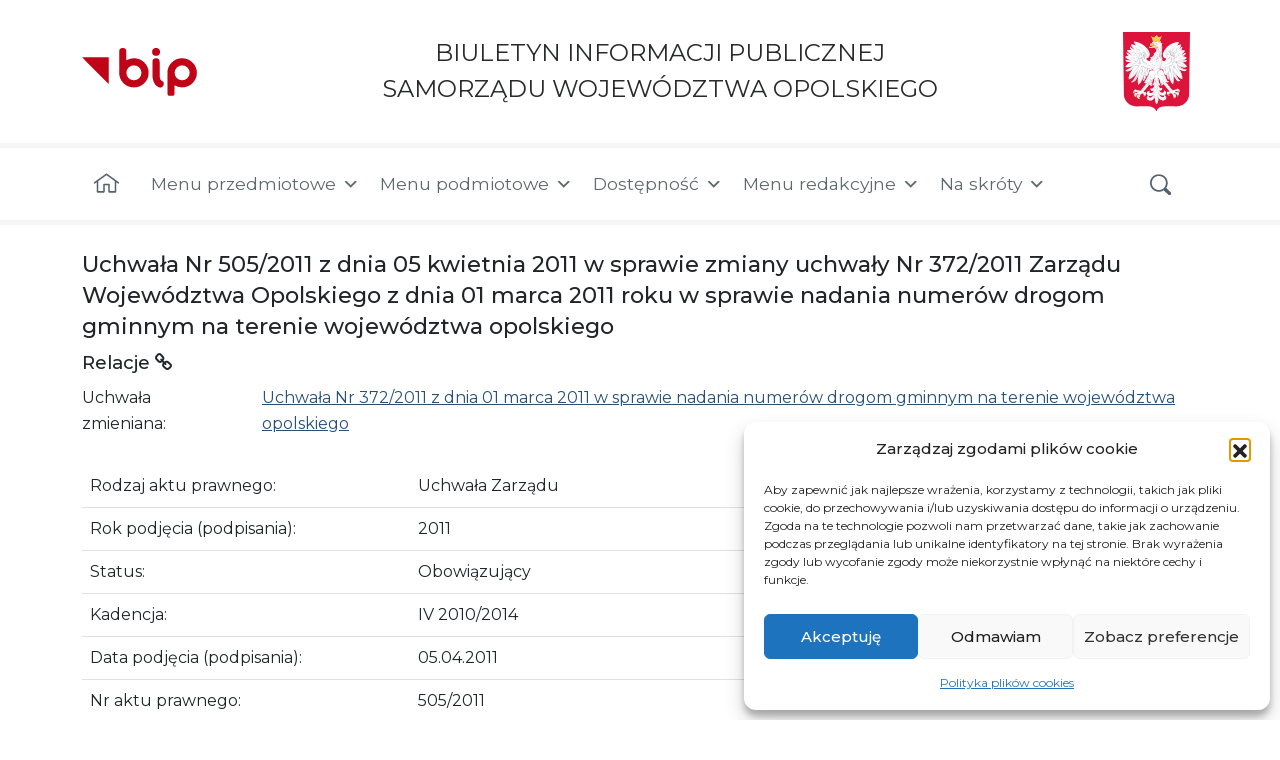

--- FILE ---
content_type: text/html; charset=UTF-8
request_url: https://bip.opolskie.pl/2011/04/uchwala-nr-5052011-z-dnia-05-kwietnia-2011-w-sprawie-zmiany-uchwaly-nr-3722011-zarzadu-wojewodztwa-opolskiego-z-dnia-01-marca-2011-roku-w-sprawie-nadania-numerow-drogom-gminnym-na-terenie-wojewodztw/
body_size: 96256
content:
<!DOCTYPE html>
<html lang="pl-PL">
<head>
	<meta charset="UTF-8">
	<meta name="viewport" content="width=device-width, initial-scale=1, shrink-to-fit=no">
     <meta name="deklaracja-dostępności" content="https://bip.opolskie.pl/deklaracja-dostepnosci">
    <link rel="icon" type="image/png" href="https://bip.opolskie.pl/wp-content/themes/understrap-child/img/favicon.ico">
	<link rel="profile" href="https://gmpg.org/xfn/11">
	<title>Uchwała Nr 505/2011 z dnia 05 kwietnia 2011 w sprawie zmiany uchwały Nr 372/2011 Zarządu Województwa Opolskiego z dnia 01 marca 2011 roku w sprawie nadania numerów drogom gminnym na terenie województwa opolskiego &#8211; BIP Opolskie.pl</title>
<meta name='robots' content='max-image-preview:large' />
<link rel="alternate" type="application/rss+xml" title="BIP Opolskie.pl &raquo; Kanał z wpisami" href="https://bip.opolskie.pl/feed/" />
<link rel="alternate" type="application/rss+xml" title="BIP Opolskie.pl &raquo; Kanał z komentarzami" href="https://bip.opolskie.pl/comments/feed/" />
<link rel="alternate" title="oEmbed (JSON)" type="application/json+oembed" href="https://bip.opolskie.pl/wp-json/oembed/1.0/embed?url=https%3A%2F%2Fbip.opolskie.pl%2F2011%2F04%[base64]%2F" />
<link rel="alternate" title="oEmbed (XML)" type="text/xml+oembed" href="https://bip.opolskie.pl/wp-json/oembed/1.0/embed?url=https%3A%2F%2Fbip.opolskie.pl%2F2011%2F04%[base64]%2F&#038;format=xml" />
<style id='wp-img-auto-sizes-contain-inline-css'>
img:is([sizes=auto i],[sizes^="auto," i]){contain-intrinsic-size:3000px 1500px}
/*# sourceURL=wp-img-auto-sizes-contain-inline-css */
</style>
<style id='wp-block-library-inline-css'>
:root{--wp-block-synced-color:#7a00df;--wp-block-synced-color--rgb:122,0,223;--wp-bound-block-color:var(--wp-block-synced-color);--wp-editor-canvas-background:#ddd;--wp-admin-theme-color:#007cba;--wp-admin-theme-color--rgb:0,124,186;--wp-admin-theme-color-darker-10:#006ba1;--wp-admin-theme-color-darker-10--rgb:0,107,160.5;--wp-admin-theme-color-darker-20:#005a87;--wp-admin-theme-color-darker-20--rgb:0,90,135;--wp-admin-border-width-focus:2px}@media (min-resolution:192dpi){:root{--wp-admin-border-width-focus:1.5px}}.wp-element-button{cursor:pointer}:root .has-very-light-gray-background-color{background-color:#eee}:root .has-very-dark-gray-background-color{background-color:#313131}:root .has-very-light-gray-color{color:#eee}:root .has-very-dark-gray-color{color:#313131}:root .has-vivid-green-cyan-to-vivid-cyan-blue-gradient-background{background:linear-gradient(135deg,#00d084,#0693e3)}:root .has-purple-crush-gradient-background{background:linear-gradient(135deg,#34e2e4,#4721fb 50%,#ab1dfe)}:root .has-hazy-dawn-gradient-background{background:linear-gradient(135deg,#faaca8,#dad0ec)}:root .has-subdued-olive-gradient-background{background:linear-gradient(135deg,#fafae1,#67a671)}:root .has-atomic-cream-gradient-background{background:linear-gradient(135deg,#fdd79a,#004a59)}:root .has-nightshade-gradient-background{background:linear-gradient(135deg,#330968,#31cdcf)}:root .has-midnight-gradient-background{background:linear-gradient(135deg,#020381,#2874fc)}:root{--wp--preset--font-size--normal:16px;--wp--preset--font-size--huge:42px}.has-regular-font-size{font-size:1em}.has-larger-font-size{font-size:2.625em}.has-normal-font-size{font-size:var(--wp--preset--font-size--normal)}.has-huge-font-size{font-size:var(--wp--preset--font-size--huge)}.has-text-align-center{text-align:center}.has-text-align-left{text-align:left}.has-text-align-right{text-align:right}.has-fit-text{white-space:nowrap!important}#end-resizable-editor-section{display:none}.aligncenter{clear:both}.items-justified-left{justify-content:flex-start}.items-justified-center{justify-content:center}.items-justified-right{justify-content:flex-end}.items-justified-space-between{justify-content:space-between}.screen-reader-text{border:0;clip-path:inset(50%);height:1px;margin:-1px;overflow:hidden;padding:0;position:absolute;width:1px;word-wrap:normal!important}.screen-reader-text:focus{background-color:#ddd;clip-path:none;color:#444;display:block;font-size:1em;height:auto;left:5px;line-height:normal;padding:15px 23px 14px;text-decoration:none;top:5px;width:auto;z-index:100000}html :where(.has-border-color){border-style:solid}html :where([style*=border-top-color]){border-top-style:solid}html :where([style*=border-right-color]){border-right-style:solid}html :where([style*=border-bottom-color]){border-bottom-style:solid}html :where([style*=border-left-color]){border-left-style:solid}html :where([style*=border-width]){border-style:solid}html :where([style*=border-top-width]){border-top-style:solid}html :where([style*=border-right-width]){border-right-style:solid}html :where([style*=border-bottom-width]){border-bottom-style:solid}html :where([style*=border-left-width]){border-left-style:solid}html :where(img[class*=wp-image-]){height:auto;max-width:100%}:where(figure){margin:0 0 1em}html :where(.is-position-sticky){--wp-admin--admin-bar--position-offset:var(--wp-admin--admin-bar--height,0px)}@media screen and (max-width:600px){html :where(.is-position-sticky){--wp-admin--admin-bar--position-offset:0px}}

/*# sourceURL=wp-block-library-inline-css */
</style><style id='global-styles-inline-css'>
:root{--wp--preset--aspect-ratio--square: 1;--wp--preset--aspect-ratio--4-3: 4/3;--wp--preset--aspect-ratio--3-4: 3/4;--wp--preset--aspect-ratio--3-2: 3/2;--wp--preset--aspect-ratio--2-3: 2/3;--wp--preset--aspect-ratio--16-9: 16/9;--wp--preset--aspect-ratio--9-16: 9/16;--wp--preset--color--black: #000000;--wp--preset--color--cyan-bluish-gray: #abb8c3;--wp--preset--color--white: #fff;--wp--preset--color--pale-pink: #f78da7;--wp--preset--color--vivid-red: #cf2e2e;--wp--preset--color--luminous-vivid-orange: #ff6900;--wp--preset--color--luminous-vivid-amber: #fcb900;--wp--preset--color--light-green-cyan: #7bdcb5;--wp--preset--color--vivid-green-cyan: #00d084;--wp--preset--color--pale-cyan-blue: #8ed1fc;--wp--preset--color--vivid-cyan-blue: #0693e3;--wp--preset--color--vivid-purple: #9b51e0;--wp--preset--color--blue: #4b79a5;--wp--preset--color--indigo: #6610f2;--wp--preset--color--purple: #6f42c1;--wp--preset--color--pink: #d63384;--wp--preset--color--red: #dc3545;--wp--preset--color--orange: #fd7e14;--wp--preset--color--yellow: #ffc107;--wp--preset--color--green: #198754;--wp--preset--color--teal: #20c997;--wp--preset--color--cyan: #0dcaf0;--wp--preset--color--gray: #6c757d;--wp--preset--color--gray-dark: #343a40;--wp--preset--gradient--vivid-cyan-blue-to-vivid-purple: linear-gradient(135deg,rgb(6,147,227) 0%,rgb(155,81,224) 100%);--wp--preset--gradient--light-green-cyan-to-vivid-green-cyan: linear-gradient(135deg,rgb(122,220,180) 0%,rgb(0,208,130) 100%);--wp--preset--gradient--luminous-vivid-amber-to-luminous-vivid-orange: linear-gradient(135deg,rgb(252,185,0) 0%,rgb(255,105,0) 100%);--wp--preset--gradient--luminous-vivid-orange-to-vivid-red: linear-gradient(135deg,rgb(255,105,0) 0%,rgb(207,46,46) 100%);--wp--preset--gradient--very-light-gray-to-cyan-bluish-gray: linear-gradient(135deg,rgb(238,238,238) 0%,rgb(169,184,195) 100%);--wp--preset--gradient--cool-to-warm-spectrum: linear-gradient(135deg,rgb(74,234,220) 0%,rgb(151,120,209) 20%,rgb(207,42,186) 40%,rgb(238,44,130) 60%,rgb(251,105,98) 80%,rgb(254,248,76) 100%);--wp--preset--gradient--blush-light-purple: linear-gradient(135deg,rgb(255,206,236) 0%,rgb(152,150,240) 100%);--wp--preset--gradient--blush-bordeaux: linear-gradient(135deg,rgb(254,205,165) 0%,rgb(254,45,45) 50%,rgb(107,0,62) 100%);--wp--preset--gradient--luminous-dusk: linear-gradient(135deg,rgb(255,203,112) 0%,rgb(199,81,192) 50%,rgb(65,88,208) 100%);--wp--preset--gradient--pale-ocean: linear-gradient(135deg,rgb(255,245,203) 0%,rgb(182,227,212) 50%,rgb(51,167,181) 100%);--wp--preset--gradient--electric-grass: linear-gradient(135deg,rgb(202,248,128) 0%,rgb(113,206,126) 100%);--wp--preset--gradient--midnight: linear-gradient(135deg,rgb(2,3,129) 0%,rgb(40,116,252) 100%);--wp--preset--font-size--small: 13px;--wp--preset--font-size--medium: 20px;--wp--preset--font-size--large: 36px;--wp--preset--font-size--x-large: 42px;--wp--preset--spacing--20: 0.44rem;--wp--preset--spacing--30: 0.67rem;--wp--preset--spacing--40: 1rem;--wp--preset--spacing--50: 1.5rem;--wp--preset--spacing--60: 2.25rem;--wp--preset--spacing--70: 3.38rem;--wp--preset--spacing--80: 5.06rem;--wp--preset--shadow--natural: 6px 6px 9px rgba(0, 0, 0, 0.2);--wp--preset--shadow--deep: 12px 12px 50px rgba(0, 0, 0, 0.4);--wp--preset--shadow--sharp: 6px 6px 0px rgba(0, 0, 0, 0.2);--wp--preset--shadow--outlined: 6px 6px 0px -3px rgb(255, 255, 255), 6px 6px rgb(0, 0, 0);--wp--preset--shadow--crisp: 6px 6px 0px rgb(0, 0, 0);}:where(.is-layout-flex){gap: 0.5em;}:where(.is-layout-grid){gap: 0.5em;}body .is-layout-flex{display: flex;}.is-layout-flex{flex-wrap: wrap;align-items: center;}.is-layout-flex > :is(*, div){margin: 0;}body .is-layout-grid{display: grid;}.is-layout-grid > :is(*, div){margin: 0;}:where(.wp-block-columns.is-layout-flex){gap: 2em;}:where(.wp-block-columns.is-layout-grid){gap: 2em;}:where(.wp-block-post-template.is-layout-flex){gap: 1.25em;}:where(.wp-block-post-template.is-layout-grid){gap: 1.25em;}.has-black-color{color: var(--wp--preset--color--black) !important;}.has-cyan-bluish-gray-color{color: var(--wp--preset--color--cyan-bluish-gray) !important;}.has-white-color{color: var(--wp--preset--color--white) !important;}.has-pale-pink-color{color: var(--wp--preset--color--pale-pink) !important;}.has-vivid-red-color{color: var(--wp--preset--color--vivid-red) !important;}.has-luminous-vivid-orange-color{color: var(--wp--preset--color--luminous-vivid-orange) !important;}.has-luminous-vivid-amber-color{color: var(--wp--preset--color--luminous-vivid-amber) !important;}.has-light-green-cyan-color{color: var(--wp--preset--color--light-green-cyan) !important;}.has-vivid-green-cyan-color{color: var(--wp--preset--color--vivid-green-cyan) !important;}.has-pale-cyan-blue-color{color: var(--wp--preset--color--pale-cyan-blue) !important;}.has-vivid-cyan-blue-color{color: var(--wp--preset--color--vivid-cyan-blue) !important;}.has-vivid-purple-color{color: var(--wp--preset--color--vivid-purple) !important;}.has-black-background-color{background-color: var(--wp--preset--color--black) !important;}.has-cyan-bluish-gray-background-color{background-color: var(--wp--preset--color--cyan-bluish-gray) !important;}.has-white-background-color{background-color: var(--wp--preset--color--white) !important;}.has-pale-pink-background-color{background-color: var(--wp--preset--color--pale-pink) !important;}.has-vivid-red-background-color{background-color: var(--wp--preset--color--vivid-red) !important;}.has-luminous-vivid-orange-background-color{background-color: var(--wp--preset--color--luminous-vivid-orange) !important;}.has-luminous-vivid-amber-background-color{background-color: var(--wp--preset--color--luminous-vivid-amber) !important;}.has-light-green-cyan-background-color{background-color: var(--wp--preset--color--light-green-cyan) !important;}.has-vivid-green-cyan-background-color{background-color: var(--wp--preset--color--vivid-green-cyan) !important;}.has-pale-cyan-blue-background-color{background-color: var(--wp--preset--color--pale-cyan-blue) !important;}.has-vivid-cyan-blue-background-color{background-color: var(--wp--preset--color--vivid-cyan-blue) !important;}.has-vivid-purple-background-color{background-color: var(--wp--preset--color--vivid-purple) !important;}.has-black-border-color{border-color: var(--wp--preset--color--black) !important;}.has-cyan-bluish-gray-border-color{border-color: var(--wp--preset--color--cyan-bluish-gray) !important;}.has-white-border-color{border-color: var(--wp--preset--color--white) !important;}.has-pale-pink-border-color{border-color: var(--wp--preset--color--pale-pink) !important;}.has-vivid-red-border-color{border-color: var(--wp--preset--color--vivid-red) !important;}.has-luminous-vivid-orange-border-color{border-color: var(--wp--preset--color--luminous-vivid-orange) !important;}.has-luminous-vivid-amber-border-color{border-color: var(--wp--preset--color--luminous-vivid-amber) !important;}.has-light-green-cyan-border-color{border-color: var(--wp--preset--color--light-green-cyan) !important;}.has-vivid-green-cyan-border-color{border-color: var(--wp--preset--color--vivid-green-cyan) !important;}.has-pale-cyan-blue-border-color{border-color: var(--wp--preset--color--pale-cyan-blue) !important;}.has-vivid-cyan-blue-border-color{border-color: var(--wp--preset--color--vivid-cyan-blue) !important;}.has-vivid-purple-border-color{border-color: var(--wp--preset--color--vivid-purple) !important;}.has-vivid-cyan-blue-to-vivid-purple-gradient-background{background: var(--wp--preset--gradient--vivid-cyan-blue-to-vivid-purple) !important;}.has-light-green-cyan-to-vivid-green-cyan-gradient-background{background: var(--wp--preset--gradient--light-green-cyan-to-vivid-green-cyan) !important;}.has-luminous-vivid-amber-to-luminous-vivid-orange-gradient-background{background: var(--wp--preset--gradient--luminous-vivid-amber-to-luminous-vivid-orange) !important;}.has-luminous-vivid-orange-to-vivid-red-gradient-background{background: var(--wp--preset--gradient--luminous-vivid-orange-to-vivid-red) !important;}.has-very-light-gray-to-cyan-bluish-gray-gradient-background{background: var(--wp--preset--gradient--very-light-gray-to-cyan-bluish-gray) !important;}.has-cool-to-warm-spectrum-gradient-background{background: var(--wp--preset--gradient--cool-to-warm-spectrum) !important;}.has-blush-light-purple-gradient-background{background: var(--wp--preset--gradient--blush-light-purple) !important;}.has-blush-bordeaux-gradient-background{background: var(--wp--preset--gradient--blush-bordeaux) !important;}.has-luminous-dusk-gradient-background{background: var(--wp--preset--gradient--luminous-dusk) !important;}.has-pale-ocean-gradient-background{background: var(--wp--preset--gradient--pale-ocean) !important;}.has-electric-grass-gradient-background{background: var(--wp--preset--gradient--electric-grass) !important;}.has-midnight-gradient-background{background: var(--wp--preset--gradient--midnight) !important;}.has-small-font-size{font-size: var(--wp--preset--font-size--small) !important;}.has-medium-font-size{font-size: var(--wp--preset--font-size--medium) !important;}.has-large-font-size{font-size: var(--wp--preset--font-size--large) !important;}.has-x-large-font-size{font-size: var(--wp--preset--font-size--x-large) !important;}
/*# sourceURL=global-styles-inline-css */
</style>

<style id='classic-theme-styles-inline-css'>
/*! This file is auto-generated */
.wp-block-button__link{color:#fff;background-color:#32373c;border-radius:9999px;box-shadow:none;text-decoration:none;padding:calc(.667em + 2px) calc(1.333em + 2px);font-size:1.125em}.wp-block-file__button{background:#32373c;color:#fff;text-decoration:none}
/*# sourceURL=/wp-includes/css/classic-themes.min.css */
</style>
<link rel='stylesheet' id='nk-availability-declaration-css' href='https://bip.opolskie.pl/wp-content/plugins/nk-availability-declaration/public/css/nk-availability-declaration-public.css?ver=1.0.0' media='all' />
<link rel='stylesheet' id='nk-declaration-css' href='https://bip.opolskie.pl/wp-content/plugins/nk-declaration/public/css/nk-declaration-public.css?ver=1.0.0' media='all' />
<link rel='stylesheet' id='nk-open-data-css' href='https://bip.opolskie.pl/wp-content/plugins/nk-open-data/public/css/nk-open-data-public.css?ver=1.0.0' media='all' />
<link rel='stylesheet' id='survey-styles-css-css' href='https://bip.opolskie.pl/wp-content/plugins/survey//css/survey-style.css?ver=890104afd30ad7f9387c6641e8dda2d7' media='all' />
<link rel='stylesheet' id='cmplz-general-css' href='https://bip.opolskie.pl/wp-content/plugins/complianz-gdpr/assets/css/cookieblocker.min.css?ver=1767868720' media='all' />
<link rel='stylesheet' id='megamenu-css' href='https://bip.opolskie.pl/wp-content/uploads/maxmegamenu/style.css?ver=6a9849' media='all' />
<link rel='stylesheet' id='dashicons-css' href='https://bip.opolskie.pl/wp-includes/css/dashicons.min.css?ver=890104afd30ad7f9387c6641e8dda2d7' media='all' />
<link rel='stylesheet' id='child-understrap-styles-css' href='https://bip.opolskie.pl/wp-content/themes/understrap-child/css/child-theme.min.css?ver=1.1.0' media='all' />
<script src="https://bip.opolskie.pl/wp-includes/js/jquery/jquery.min.js?ver=3.7.1" id="jquery-core-js"></script>
<script src="https://bip.opolskie.pl/wp-includes/js/jquery/jquery-migrate.min.js?ver=3.4.1" id="jquery-migrate-js"></script>
<script src="https://bip.opolskie.pl/wp-content/plugins/nk-availability-declaration/public/js/nk-availability-declaration-public.js?ver=1.0.0" id="nk-availability-declaration-js"></script>
<script src="https://bip.opolskie.pl/wp-content/plugins/nk-declaration/public/js/nk-declaration-public.js?ver=1.0.0" id="nk-declaration-js"></script>
<script src="https://bip.opolskie.pl/wp-content/plugins/nk-open-data/public/js/nk-open-data-public.js?ver=1.0.0" id="nk-open-data-js"></script>
<script src="https://bip.opolskie.pl/wp-content/plugins/stop-user-enumeration/frontend/js/frontend.js?ver=1.7.7" id="stop-user-enumeration-js" defer data-wp-strategy="defer"></script>
<link rel="https://api.w.org/" href="https://bip.opolskie.pl/wp-json/" /><link rel="alternate" title="JSON" type="application/json" href="https://bip.opolskie.pl/wp-json/wp/v2/posts/44206" /><link rel="canonical" href="https://bip.opolskie.pl/2011/04/uchwala-nr-5052011-z-dnia-05-kwietnia-2011-w-sprawie-zmiany-uchwaly-nr-3722011-zarzadu-wojewodztwa-opolskiego-z-dnia-01-marca-2011-roku-w-sprawie-nadania-numerow-drogom-gminnym-na-terenie-wojewodztw/" />
			<style>.cmplz-hidden {
					display: none !important;
				}</style><!-- Analytics by WP Statistics - https://wp-statistics.com -->
		<style id="wp-custom-css">
			.post-327146 .entry-header{
	display: none;
}
.scf-title{
	margin-top: 1rem;
}
@media only screen and (max-width: 991px) {
    #mega-menu-wrap-primary #mega-menu-primary > li.mega-menu-megamenu > ul.mega-sub-menu {
        
      position: static !important;
        
    }
}		</style>
		<style type="text/css">/** Mega Menu CSS: fs **/</style>
    <link rel="preconnect" href="https://fonts.googleapis.com">
    <link rel="preconnect" href="https://fonts.gstatic.com" crossorigin>
    <link href="https://fonts.googleapis.com/css2?family=Montserrat:ital,wght@0,300;0,400;0,500;0,600;0,700;1,300;1,400;1,500;1,600;1,700&display=swap" rel="stylesheet">
    <!-- Global site tag (gtag.js) - Google Analytics -->

<script async src="https://www.googletagmanager.com/gtag/js?id=G-KRLL1V9TJZ"></script>

<script>
  window.dataLayer = window.dataLayer || [];
  function gtag(){dataLayer.push(arguments);}
  gtag('js', new Date());
  gtag('config', 'G-KRLL1V9TJZ');
</script>
<link rel='stylesheet' id='nktp-file-icons-css' href='https://bip.opolskie.pl/wp-content/plugins/nk-attachments/css/public/nktp-file-icons.css?ver=890104afd30ad7f9387c6641e8dda2d7' media='all' />
<link rel='stylesheet' id='nktp-public-css' href='https://bip.opolskie.pl/wp-content/plugins/nk-attachments/css/public/nktp.css?ver=890104afd30ad7f9387c6641e8dda2d7' media='all' />
</head>

<body data-rsssl=1 data-cmplz=1 class="wp-singular post-template-default single single-post postid-44206 single-format-standard wp-embed-responsive wp-theme-understrap wp-child-theme-understrap-child mega-menu-primary group-blog understrap-has-sidebar" itemscope itemtype="http://schema.org/WebSite">
<div class="site" id="page">
    <nav class="quick-access-nav" aria-label="Menu dodatkowe">
        <ul>
            <li><a href="#content">Przejdź do treści</a></li>
            <li><a href="#mega-menu-wrap-primary">Przejdź do menu</a></li>
            <li><a href="#footer__address">Przejdź do informacji kontaktowych</a></li>
            <li><a href="#wrapper-footer">Przejdź do stopki</a></li>
        </ul>
    </nav>

	<!-- ******************* The Navbar Area ******************* -->
	<header id="wrapper-navbar" class="position-relative">
		
<nav id="main-nav" class="navbar navbar-light" aria-labelledby="main-nav-label">
    <div class="container flex-wrap">
                        <a class="navbar__link" href="https://bip.opolskie.pl/">
                <img width="113" height="49" class="img-fluid navbar__logo" src="https://bip.opolskie.pl/wp-content/themes/understrap-child/img/bip.svg" title="Strona główna - Województwo opolskie" alt="Herb Województwa Opolskiego">
                <span class="navbar__link-text">BIULETYN INFORMACJI PUBLICZNEJ<br> SAMORZĄDU WOJEWÓDZTWA OPOLSKIEGO</span>
                <img width="66" height="78" class="img-fluid navbar__eagle d-none d-sm-block" alt="Godło Polski" src="https://bip.opolskie.pl/wp-content/themes/understrap-child/img/herb-polski.svg">
            </a>
    </div>

    <div class="navbar__border"></div>
    <h2 id="main-nav-label" class="screen-reader-text">
        Menu główne    </h2>
    <div class="container">
        <!-- The WordPress Menu goes here -->
        <div id="mega-menu-wrap-primary" class="mega-menu-wrap"><div class="mega-menu-toggle"><div class="mega-toggle-blocks-left"></div><div class="mega-toggle-blocks-center"></div><div class="mega-toggle-blocks-right"><div class='mega-toggle-block mega-menu-toggle-animated-block mega-toggle-block-0' id='mega-toggle-block-0'><button aria-label="Toggle Menu" class="mega-toggle-animated mega-toggle-animated-slider" type="button" aria-expanded="false">
                  <span class="mega-toggle-animated-box">
                    <span class="mega-toggle-animated-inner"></span>
                  </span>
                </button></div></div></div><ul id="mega-menu-primary" class="mega-menu max-mega-menu mega-menu-horizontal mega-no-js" data-event="hover_intent" data-effect="fade_up" data-effect-speed="200" data-effect-mobile="disabled" data-effect-speed-mobile="0" data-mobile-force-width="false" data-second-click="go" data-document-click="collapse" data-vertical-behaviour="standard" data-breakpoint="991" data-unbind="true" data-mobile-state="collapse_all" data-mobile-direction="vertical" data-hover-intent-timeout="300" data-hover-intent-interval="100"><li class="mega-nav-link--home mega-menu-item mega-menu-item-type-custom mega-menu-item-object-custom mega-menu-item-home mega-align-bottom-left mega-menu-flyout mega-hide-text mega-menu-item-94350" id="mega-menu-item-94350"><a class="mega-menu-link" href="https://bip.opolskie.pl/" tabindex="0" aria-label="Strona główna"></a></li><li class="mega-menu-item mega-menu-item-type-custom mega-menu-item-object-custom mega-menu-item-has-children mega-align-bottom-left mega-menu-flyout mega-menu-item-1684" id="mega-menu-item-1684"><a class="mega-menu-link" href="#" aria-expanded="false" tabindex="0">Menu przedmiotowe<span class="mega-indicator" aria-hidden="true"></span></a>
<ul class="mega-sub-menu">
<li class="mega-menu-item mega-menu-item-type-custom mega-menu-item-object-custom mega-menu-item-has-children mega-menu-item-382573" id="mega-menu-item-382573"><a class="mega-menu-link" href="#" aria-expanded="false">Wybory samorządowe 2024<span class="mega-indicator" aria-hidden="true"></span></a>
	<ul class="mega-sub-menu">
<li class="mega-menu-item mega-menu-item-type-post_type mega-menu-item-object-post mega-menu-item-382593" id="mega-menu-item-382593"><a class="mega-menu-link" href="https://bip.opolskie.pl/2024/02/akty-prawne/">Akty prawne</a></li><li class="mega-menu-item mega-menu-item-type-post_type mega-menu-item-object-post mega-menu-item-382620" id="mega-menu-item-382620"><a class="mega-menu-link" href="https://bip.opolskie.pl/2024/02/obwieszczenia-wyborcze/">Obwieszczenia wyborcze</a></li><li class="mega-menu-item mega-menu-item-type-post_type mega-menu-item-object-post mega-hide-on-desktop mega-hide-on-mobile mega-menu-item-382624" id="mega-menu-item-382624"><a class="mega-menu-link" href="https://bip.opolskie.pl/2024/02/wojewodzka-komisja-wyborcza/">Wojewódzka Komisja Wyborcza w Opolu</a></li><li class="mega-menu-item mega-menu-item-type-post_type mega-menu-item-object-post mega-menu-item-392101" id="mega-menu-item-392101"><a class="mega-menu-link" href="https://bip.opolskie.pl/2024/04/wyniki/">Wyniki</a></li><li class="mega-menu-item mega-menu-item-type-post_type mega-menu-item-object-post mega-menu-item-384498" id="mega-menu-item-384498"><a class="mega-menu-link" href="https://bip.opolskie.pl/2024/02/pozostale-informacje/">Pozostałe informacje</a></li>	</ul>
</li><li class="mega-menu-item mega-menu-item-type-custom mega-menu-item-object-custom mega-menu-item-has-children mega-menu-item-109291" id="mega-menu-item-109291"><a class="mega-menu-link" href="#" aria-expanded="false">Fundusze Europejskie<span class="mega-indicator" aria-hidden="true"></span></a>
	<ul class="mega-sub-menu">
<li class="mega-menu-item mega-menu-item-type-custom mega-menu-item-object-custom mega-menu-item-251781" id="mega-menu-item-251781"><a class="mega-menu-link" href="https://bip.opolskie.pl/2021/03/rpo-wo-2021-2027/">Fundusze Europejskie dla Opolskiego 2021-2027</a></li><li class="mega-menu-item mega-menu-item-type-custom mega-menu-item-object-custom mega-menu-item-102837" id="mega-menu-item-102837"><a class="mega-menu-link" href="http://rpo.opolskie.pl/">RPO WO 2014-2020</a></li><li class="mega-menu-item mega-menu-item-type-custom mega-menu-item-object-custom mega-menu-item-146827" id="mega-menu-item-146827"><a class="mega-menu-link" href="https://rpo-wupopole.praca.gov.pl/">RPO WO 2014-2020 - WUP</a></li><li class="mega-menu-item mega-menu-item-type-custom mega-menu-item-object-custom mega-menu-item-146828" id="mega-menu-item-146828"><a class="mega-menu-link" href="http://rpo.ocrg.opolskie.pl/">RPO WO 2014-2020 - OCRG</a></li><li class="mega-menu-item mega-menu-item-type-custom mega-menu-item-object-custom mega-menu-item-106113" id="mega-menu-item-106113"><a class="mega-menu-link" href="http://power-wupopole.praca.gov.pl/">PO WER</a></li><li class="mega-menu-item mega-menu-item-type-taxonomy mega-menu-item-object-category mega-menu-item-386022" id="mega-menu-item-386022"><a class="mega-menu-link" href="https://bip.opolskie.pl/category/ewt/">Europejska Współpraca Terytorialna w Województwie Opolskim</a></li><li class="mega-menu-item mega-menu-item-type-custom mega-menu-item-object-custom mega-menu-item-471593" id="mega-menu-item-471593"><a class="mega-menu-link" href="http://pswpr.opolskie.pl/">PS WPR 2023-2027</a></li><li class="mega-menu-item mega-menu-item-type-post_type mega-menu-item-object-post mega-menu-item-421610" id="mega-menu-item-421610"><a class="mega-menu-link" href="https://bip.opolskie.pl/2024/10/kpo/">KPO</a></li><li class="mega-menu-item mega-menu-item-type-custom mega-menu-item-object-custom mega-menu-item-has-children mega-menu-item-112390" id="mega-menu-item-112390"><a class="mega-menu-link" href="#" aria-expanded="false">PROW 2014-2020<span class="mega-indicator" aria-hidden="true"></span></a>
		<ul class="mega-sub-menu">
<li class="mega-menu-item mega-menu-item-type-custom mega-menu-item-object-custom mega-menu-item-has-children mega-menu-item-112289" id="mega-menu-item-112289"><a class="mega-menu-link" href="#" aria-expanded="false">O programie<span class="mega-indicator" aria-hidden="true"></span></a>
			<ul class="mega-sub-menu">
<li class="mega-menu-item mega-menu-item-type-post_type mega-menu-item-object-post mega-menu-item-112290" id="mega-menu-item-112290"><a class="mega-menu-link" href="https://bip.opolskie.pl/2016/11/co-to-jest-prow-2014-2020/">Co to jest PROW 2014-2020</a></li><li class="mega-menu-item mega-menu-item-type-post_type mega-menu-item-object-post mega-menu-item-112291" id="mega-menu-item-112291"><a class="mega-menu-link" href="https://bip.opolskie.pl/2016/09/dzialania-wdrazane-przez-swo/">Działania Wdrażane przez SWO</a></li><li class="mega-menu-item mega-menu-item-type-post_type mega-menu-item-object-post mega-menu-item-252397" id="mega-menu-item-252397"><a class="mega-menu-link" href="https://bip.opolskie.pl/2021/04/legislacja-2/">Legislacja</a></li>			</ul>
</li><li class="mega-menu-item mega-menu-item-type-taxonomy mega-menu-item-object-category mega-menu-item-112300" id="mega-menu-item-112300"><a class="mega-menu-link" href="https://bip.opolskie.pl/category/prow-2014-2020/nabory-wnioskow/">Nabory wniosków/Dokumenty</a></li><li class="mega-menu-item mega-menu-item-type-post_type mega-menu-item-object-post mega-menu-item-338870" id="mega-menu-item-338870"><a class="mega-menu-link" href="https://bip.opolskie.pl/2023/03/konkurs-na-wybor-lsr-na-lata-2023-2027/">Konkurs na wybór LSR na lata 2023-2027</a></li><li class="mega-menu-item mega-menu-item-type-post_type mega-menu-item-object-post mega-menu-item-112307" id="mega-menu-item-112307"><a class="mega-menu-link" href="https://bip.opolskie.pl/2016/09/lokalne-grupy-dzialania/">Lokalne Grupy Działania</a></li><li class="mega-menu-item mega-menu-item-type-taxonomy mega-menu-item-object-category mega-menu-item-112316" id="mega-menu-item-112316"><a class="mega-menu-link" href="https://bip.opolskie.pl/category/prow-2014-2020/pytania-i-odpowiedzi/">Pytania i odpowiedzi</a></li><li class="mega-menu-item mega-menu-item-type-taxonomy mega-menu-item-object-category mega-menu-item-112359" id="mega-menu-item-112359"><a class="mega-menu-link" href="https://bip.opolskie.pl/category/prow-2014-2020/promocja-i-informacja/">Promocja i informacja</a></li><li class="mega-menu-item mega-menu-item-type-post_type mega-menu-item-object-post mega-menu-item-167991" id="mega-menu-item-167991"><a class="mega-menu-link" href="https://bip.opolskie.pl/2018/08/rodo/">Klauzula RODO</a></li><li class="mega-menu-item mega-menu-item-type-post_type mega-menu-item-object-post mega-menu-item-112376" id="mega-menu-item-112376"><a class="mega-menu-link" href="https://bip.opolskie.pl/2016/11/kontakt-4/">Kontakt</a></li><li class="mega-menu-item mega-menu-item-type-custom mega-menu-item-object-custom mega-menu-item-181886" id="mega-menu-item-181886"><a class="mega-menu-link" href="https://bip.opolskie.pl/ankieta-badanie-satysfakcji-uzytkownika/">Ankieta</a></li>		</ul>
</li><li class="mega-menu-item mega-menu-item-type-custom mega-menu-item-object-custom mega-menu-item-has-children mega-menu-item-109288" id="mega-menu-item-109288"><a class="mega-menu-link" href="#" aria-expanded="false">PO RYBY 2014-2020, FER 2021-2027<span class="mega-indicator" aria-hidden="true"></span></a>
		<ul class="mega-sub-menu">
<li class="mega-menu-item mega-menu-item-type-custom mega-menu-item-object-custom mega-menu-item-has-children mega-menu-item-105445" id="mega-menu-item-105445"><a class="mega-menu-link" href="#" aria-expanded="false">O programie<span class="mega-indicator" aria-hidden="true"></span></a>
			<ul class="mega-sub-menu">
<li class="mega-menu-item mega-menu-item-type-post_type mega-menu-item-object-post mega-menu-item-105232" id="mega-menu-item-105232"><a class="mega-menu-link" href="https://bip.opolskie.pl/2016/10/po-ryby-2014-2020/">Co to jest PO RYBY 2014-2020</a></li><li class="mega-menu-item mega-menu-item-type-post_type mega-menu-item-object-post mega-menu-item-105452" id="mega-menu-item-105452"><a class="mega-menu-link" href="https://bip.opolskie.pl/2016/10/lokalna-grupa-rybacka/">Grupa Rybacka “Opolszczyzna”</a></li><li class="mega-menu-item mega-menu-item-type-post_type mega-menu-item-object-post mega-menu-item-105474" id="mega-menu-item-105474"><a class="mega-menu-link" href="https://bip.opolskie.pl/2016/10/legislacja/">Legislacja/Dokumenty</a></li>			</ul>
</li><li class="mega-menu-item mega-menu-item-type-post_type mega-menu-item-object-post mega-menu-item-105231" id="mega-menu-item-105231"><a class="mega-menu-link" href="https://bip.opolskie.pl/2016/10/ogloszenia-o-naborze/">Nabory wniosków</a></li><li class="mega-menu-item mega-menu-item-type-post_type mega-menu-item-object-post mega-menu-item-197173" id="mega-menu-item-197173"><a class="mega-menu-link" href="https://bip.opolskie.pl/2019/04/informacja-i-promocja-program-operacyjny-rybactwo-i-morze-po-ryby-2014-2020/">Informacja i promocja</a></li><li class="mega-menu-item mega-menu-item-type-custom mega-menu-item-object-custom mega-menu-item-438585" id="mega-menu-item-438585"><a class="mega-menu-link" href="https://bip.opolskie.pl/2025/01/fer/">FER 2021-2027</a></li><li class="mega-menu-item mega-menu-item-type-post_type mega-menu-item-object-post mega-menu-item-105238" id="mega-menu-item-105238"><a class="mega-menu-link" href="https://bip.opolskie.pl/2016/10/kontakt-2/">Kontakt</a></li>		</ul>
</li><li class="mega-menu-item mega-menu-item-type-post_type mega-menu-item-object-post mega-menu-item-109286" id="mega-menu-item-109286"><a class="mega-menu-link" href="https://bip.opolskie.pl/2016/09/krajowa-siec-obszarow-wiejskich/">Krajowa Sieć Obszarów Wiejskich</a></li><li class="mega-menu-item mega-menu-item-type-custom mega-menu-item-object-custom mega-menu-item-has-children mega-menu-item-373559" id="mega-menu-item-373559"><a class="mega-menu-link" href="#" aria-expanded="false">Projekty własne<span class="mega-indicator" aria-hidden="true"></span></a>
		<ul class="mega-sub-menu">
<li class="mega-menu-item mega-menu-item-type-taxonomy mega-menu-item-object-category mega-menu-item-373569" id="mega-menu-item-373569"><a class="mega-menu-link" href="https://bip.opolskie.pl/category/projekty-pomocy-technicznej-feo-2021-2027/">Projekty pomocy technicznej FEO 2021-2027</a></li><li class="mega-menu-item mega-menu-item-type-taxonomy mega-menu-item-object-category mega-menu-item-105162" id="mega-menu-item-105162"><a class="mega-menu-link" href="https://bip.opolskie.pl/category/projekty-wlasne/">Projekty PT RPO WO 2014-2020</a></li>		</ul>
</li><li class="mega-menu-item mega-menu-item-type-custom mega-menu-item-object-custom mega-menu-item-102838" id="mega-menu-item-102838"><a class="mega-menu-link" href="http://www.funduszeeuropejskie.gov.pl/">Pozostałe Programy Operacyjne</a></li>	</ul>
</li><li class="mega-menu-item mega-menu-item-type-custom mega-menu-item-object-custom mega-menu-item-125604" id="mega-menu-item-125604"><a class="mega-menu-link" href="https://www.opolskie.pl/region/wspolpraca-zagraniczna/">Współpraca z zagranicą</a></li><li class="mega-menu-item mega-menu-item-type-custom mega-menu-item-object-custom mega-menu-item-has-children mega-menu-item-109290" id="mega-menu-item-109290"><a class="mega-menu-link" href="#" aria-expanded="false">Współpraca z organizacjami pozarządowymi<span class="mega-indicator" aria-hidden="true"></span></a>
	<ul class="mega-sub-menu">
<li class="mega-menu-item mega-menu-item-type-taxonomy mega-menu-item-object-category mega-menu-item-102753" id="mega-menu-item-102753"><a class="mega-menu-link" href="https://bip.opolskie.pl/category/dotacje-ngo-w-trybie-konkursowym/">Dotacje dla NGO w trybie konkursowym (otwarte konkursy ofert)</a></li><li class="mega-menu-item mega-menu-item-type-taxonomy mega-menu-item-object-category mega-menu-item-123722" id="mega-menu-item-123722"><a class="mega-menu-link" href="https://bip.opolskie.pl/category/dotacje-ngo-w-trybie-pozakonkursowym/">Dotacje dla NGO w trybie pozakonkursowym (art.19a upp)</a></li><li class="mega-menu-item mega-menu-item-type-taxonomy mega-menu-item-object-category mega-menu-item-296599" id="mega-menu-item-296599"><a class="mega-menu-link" href="https://bip.opolskie.pl/category/dotacje-dla-ngo-w-trybie-specjalnym/">Dotacje dla NGO w trybie specjalnym</a></li><li class="mega-menu-item mega-menu-item-type-taxonomy mega-menu-item-object-category mega-menu-item-302980" id="mega-menu-item-302980"><a class="mega-menu-link" href="https://bip.opolskie.pl/category/procedura-rozliczania-dotacji/">Procedura rozliczania dotacji</a></li><li class="mega-menu-item mega-menu-item-type-taxonomy mega-menu-item-object-category mega-menu-item-412012" id="mega-menu-item-412012"><a class="mega-menu-link" href="https://bip.opolskie.pl/category/opolska-niezapominajka/">Opolska Niezapominajka</a></li><li class="mega-menu-item mega-menu-item-type-taxonomy mega-menu-item-object-category mega-menu-item-102663" id="mega-menu-item-102663"><a class="mega-menu-link" href="https://bip.opolskie.pl/category/programy-wspolpracy-z-ngo/">Programy współpracy z NGO</a></li><li class="mega-menu-item mega-menu-item-type-taxonomy mega-menu-item-object-category mega-menu-item-102662" id="mega-menu-item-102662"><a class="mega-menu-link" href="https://bip.opolskie.pl/category/konsultacje-projektow-aktow-prawnych/">Konsultacje projektów aktów prawnych dot. NGO</a></li><li class="mega-menu-item mega-menu-item-type-taxonomy mega-menu-item-object-category mega-menu-item-269583" id="mega-menu-item-269583"><a class="mega-menu-link" href="https://bip.opolskie.pl/category/nabor-do-komisji-konkursowych-opiniujacych-oferty-otwartych-konkursow-ofert/">Nabór do Komisji Konkursowych opiniujących oferty otwartych konkursów ofert</a></li><li class="mega-menu-item mega-menu-item-type-post_type mega-menu-item-object-post mega-menu-item-102728" id="mega-menu-item-102728"><a class="mega-menu-link" href="https://bip.opolskie.pl/2016/09/biura-dialogu-i-partnerstwa-obywatelskiego/">Departament Dialogu i Partnerstwa Obywatelskiego Urzędu Marszałkowskiego Województwa Opolskiego</a></li><li class="mega-menu-item mega-menu-item-type-custom mega-menu-item-object-custom mega-menu-item-has-children mega-menu-item-109289" id="mega-menu-item-109289"><a class="mega-menu-link" href="#" aria-expanded="false">Partnerstwa<span class="mega-indicator" aria-hidden="true"></span></a>
		<ul class="mega-sub-menu">
<li class="mega-menu-item mega-menu-item-type-post_type mega-menu-item-object-post mega-menu-item-105954" id="mega-menu-item-105954"><a class="mega-menu-link" href="https://bip.opolskie.pl/2016/10/informacje-o-zlozonych-wnioskach-o-zawarcie-partnerstwa/">Informacje o złożonych wnioskach o zawarcie partnerstwa</a></li><li class="mega-menu-item mega-menu-item-type-post_type mega-menu-item-object-post mega-menu-item-105955" id="mega-menu-item-105955"><a class="mega-menu-link" href="https://bip.opolskie.pl/2016/10/procedura-dot-zasad-tworzenia-partnerstw-w-realizacji-zadan-publicznych/">Procedura dot. zasad tworzenia partnerstw w realizacji zadań publicznych</a></li>		</ul>
</li><li class="mega-menu-item mega-menu-item-type-taxonomy mega-menu-item-object-category mega-menu-item-302976" id="mega-menu-item-302976"><a class="mega-menu-link" href="https://bip.opolskie.pl/category/inicjatywa-lokalna/">Inicjatywa lokalna</a></li>	</ul>
</li><li class="mega-menu-item mega-menu-item-type-custom mega-menu-item-object-custom mega-menu-item-has-children mega-menu-item-94346" id="mega-menu-item-94346"><a class="mega-menu-link" href="#" aria-expanded="false">Ochrona środowiska<span class="mega-indicator" aria-hidden="true"></span></a>
	<ul class="mega-sub-menu">
<li class="mega-menu-item mega-menu-item-type-custom mega-menu-item-object-custom mega-menu-item-150244" id="mega-menu-item-150244"><a class="mega-menu-link" href="https://ekoplatnik.opolskie.pl/"><b>Ekopłatnik – naliczanie opłat za korzystanie ze środowiska</b></a></li><li class="mega-menu-item mega-menu-item-type-custom mega-menu-item-object-custom mega-menu-item-has-children mega-menu-item-131709" id="mega-menu-item-131709"><a class="mega-menu-link" href="#" aria-expanded="false">Publicznie dostępny wykaz danych o dokumentach zawierających informacje o środowisku i jego ochronie<span class="mega-indicator" aria-hidden="true"></span></a>
		<ul class="mega-sub-menu">
<li class="mega-menu-item mega-menu-item-type-custom mega-menu-item-object-custom mega-menu-item-131707" id="mega-menu-item-131707"><a class="mega-menu-link" href="http://ekoportal.gov.pl">Ekoportal</a></li><li class="mega-menu-item mega-menu-item-type-custom mega-menu-item-object-custom mega-menu-item-131706" id="mega-menu-item-131706"><a class="mega-menu-link" href="https://f7www.opolskie.pl/">Wykazy, informacje, sprawozdania, decyzje ulgowe</a></li><li class="mega-menu-item mega-menu-item-type-custom mega-menu-item-object-custom mega-menu-item-461994" id="mega-menu-item-461994"><a class="mega-menu-link" href="/typy-tresci/informacje-o-srodowisku/">Publicznie Dostępny Wykaz Danych (od 1.07.2025 r.)</a></li>		</ul>
</li><li class="mega-menu-item mega-menu-item-type-custom mega-menu-item-object-custom mega-menu-item-94347" id="mega-menu-item-94347"><a class="mega-menu-link" href="/typy-tresci/ogloszenia-z-zakresu-ochrony-srodowiska/">Ogłoszenia z zakresu ochrony środowiska</a></li><li class="mega-menu-item mega-menu-item-type-custom mega-menu-item-object-custom mega-menu-item-94348" id="mega-menu-item-94348"><a class="mega-menu-link" href="/typy-tresci/procedury-zalatwiania-spraw/?nazwa=&#038;komorka=&#038;kategoria=50&#038;sortby=data_dodania&#038;sort=DESC&#038;search=Zastosuj">Rodzaje załatwianych spraw</a></li><li class="mega-menu-item mega-menu-item-type-post_type mega-menu-item-object-post mega-menu-item-255455" id="mega-menu-item-255455"><a class="mega-menu-link" href="https://bip.opolskie.pl/2021/05/wykaz-numerow-rachunkow-bankowych/">Wykaz numerów rachunków bankowych</a></li>	</ul>
</li><li class="mega-menu-item mega-menu-item-type-taxonomy mega-menu-item-object-content-types mega-current-post-ancestor mega-current-menu-parent mega-current-post-parent mega-menu-item-89040" id="mega-menu-item-89040"><a class="mega-menu-link" href="https://bip.opolskie.pl/typy-tresci/akty-prawne/">Akty prawne</a></li><li class="mega-menu-item mega-menu-item-type-taxonomy mega-menu-item-object-content-types mega-menu-item-89042" id="mega-menu-item-89042"><a class="mega-menu-link" href="https://bip.opolskie.pl/typy-tresci/ogloszenia-o-naborze/">Ogłoszenia o naborze na wolne stanowiska urzędnicze</a></li><li class="mega-menu-item mega-menu-item-type-taxonomy mega-menu-item-object-content-types mega-menu-item-102619" id="mega-menu-item-102619"><a class="mega-menu-link" href="https://bip.opolskie.pl/typy-tresci/ogloszenia-rozne/">Ogłoszenia różne</a></li><li class="mega-menu-item mega-menu-item-type-taxonomy mega-menu-item-object-content-types mega-menu-item-102618" id="mega-menu-item-102618"><a class="mega-menu-link" href="https://bip.opolskie.pl/typy-tresci/ogloszenia-z-zakresu-ochrony-srodowiska/">Ogłoszenia z zakresu ochrony środowiska</a></li><li class="mega-menu-item mega-menu-item-type-custom mega-menu-item-object-custom mega-menu-item-has-children mega-menu-item-153924" id="mega-menu-item-153924"><a class="mega-menu-link" href="#" aria-expanded="false">Oświadczenia majątkowe<span class="mega-indicator" aria-hidden="true"></span></a>
	<ul class="mega-sub-menu">
<li class="mega-menu-item mega-menu-item-type-post_type mega-menu-item-object-post mega-menu-item-153922" id="mega-menu-item-153922"><a class="mega-menu-link" href="https://bip.opolskie.pl/2018/02/procedury-i-formularze/">Procedury i formularze</a></li><li class="mega-menu-item mega-menu-item-type-taxonomy mega-menu-item-object-content-types mega-menu-item-89041" id="mega-menu-item-89041"><a class="mega-menu-link" href="https://bip.opolskie.pl/typy-tresci/oswiadczenia-majatkowe/">Oświadczenia majątkowe</a></li>	</ul>
</li><li class="mega-menu-item mega-menu-item-type-taxonomy mega-menu-item-object-content-types mega-menu-item-93181" id="mega-menu-item-93181"><a class="mega-menu-link" href="https://bip.opolskie.pl/typy-tresci/otwarte-konkursy-ofert/">Otwarte konkursy ofert</a></li><li class="mega-menu-item mega-menu-item-type-taxonomy mega-menu-item-object-content-types mega-menu-item-103506" id="mega-menu-item-103506"><a class="mega-menu-link" href="https://bip.opolskie.pl/typy-tresci/pozwolenia-zintegrowane/">Pozwolenia zintegrowane</a></li><li class="mega-menu-item mega-menu-item-type-taxonomy mega-menu-item-object-content-types mega-menu-item-423370" id="mega-menu-item-423370"><a class="mega-menu-link" href="https://bip.opolskie.pl/typy-tresci/decyzje-z-zakresu-gospodarowania-odpadami/">Decyzje z zakresu gospodarowania odpadami</a></li><li class="mega-menu-item mega-menu-item-type-taxonomy mega-menu-item-object-content-types mega-menu-item-272509" id="mega-menu-item-272509"><a class="mega-menu-link" href="https://bip.opolskie.pl/typy-tresci/koncesje-geologiczne/">Koncesje geologiczne</a></li><li class="mega-menu-item mega-menu-item-type-taxonomy mega-menu-item-object-content-types mega-menu-item-89044" id="mega-menu-item-89044"><a class="mega-menu-link" href="https://bip.opolskie.pl/typy-tresci/procedury-zalatwiania-spraw/">Procedury załatwiania spraw</a></li><li class="mega-menu-item mega-menu-item-type-custom mega-menu-item-object-custom mega-menu-item-has-children mega-menu-item-213968" id="mega-menu-item-213968"><a class="mega-menu-link" href="#" aria-expanded="false">Przetargi nieruchomości<span class="mega-indicator" aria-hidden="true"></span></a>
	<ul class="mega-sub-menu">
<li class="mega-menu-item mega-menu-item-type-taxonomy mega-menu-item-object-content-types mega-menu-item-89043" id="mega-menu-item-89043"><a class="mega-menu-link" href="https://bip.opolskie.pl/typy-tresci/przetargi-nieruchomosci/">Przetargi nieruchomości Województwa Opolskiego</a></li><li class="mega-menu-item mega-menu-item-type-taxonomy mega-menu-item-object-category mega-menu-item-215664" id="mega-menu-item-215664"><a class="mega-menu-link" href="https://bip.opolskie.pl/category/przetargi-dot-innych-jednostek-samorzadu-terytorialnego/">Przetargi dot. innych jednostek samorządu terytorialnego</a></li>	</ul>
</li><li class="mega-menu-item mega-menu-item-type-taxonomy mega-menu-item-object-content-types mega-menu-item-102620" id="mega-menu-item-102620"><a class="mega-menu-link" href="https://bip.opolskie.pl/typy-tresci/zakupy-i-rozeznanie-rynku/">Zakupy i rozeznanie rynku</a></li><li class="mega-menu-item mega-menu-item-type-custom mega-menu-item-object-custom mega-menu-item-has-children mega-menu-item-136353" id="mega-menu-item-136353"><a class="mega-menu-link" href="#" aria-expanded="false">Zamówienia publiczne<span class="mega-indicator" aria-hidden="true"></span></a>
	<ul class="mega-sub-menu">
<li class="mega-menu-item mega-menu-item-type-taxonomy mega-menu-item-object-content-types mega-menu-item-89045" id="mega-menu-item-89045"><a class="mega-menu-link" href="https://bip.opolskie.pl/typy-tresci/zamowienia-publiczne/">Zamówienia publiczne</a></li><li class="mega-menu-item mega-menu-item-type-taxonomy mega-menu-item-object-category mega-menu-item-120485" id="mega-menu-item-120485"><a class="mega-menu-link" href="https://bip.opolskie.pl/category/plany-postepowan/">Plany postępowań</a></li>	</ul>
</li></ul>
</li><li class="mega-menu-item mega-menu-item-type-custom mega-menu-item-object-custom mega-menu-item-has-children mega-align-bottom-left mega-menu-flyout mega-menu-item-1683" id="mega-menu-item-1683"><a class="mega-menu-link" href="#" aria-expanded="false" tabindex="0">Menu podmiotowe<span class="mega-indicator" aria-hidden="true"></span></a>
<ul class="mega-sub-menu">
<li class="mega-menu-item mega-menu-item-type-custom mega-menu-item-object-custom mega-menu-item-has-children mega-menu-item-94339" id="mega-menu-item-94339"><a class="mega-menu-link" href="#" aria-expanded="false">Organy i jednostki<span class="mega-indicator" aria-hidden="true"></span></a>
	<ul class="mega-sub-menu">
<li class="mega-menu-item mega-menu-item-type-post_type mega-menu-item-object-post mega-menu-item-96476" id="mega-menu-item-96476"><a class="mega-menu-link" href="https://bip.opolskie.pl/2016/09/samorzad-wojewodztwa-opolskiego/">Samorząd Województwa Opolskiego</a></li><li class="mega-menu-item mega-menu-item-type-taxonomy mega-menu-item-object-category mega-menu-item-95129" id="mega-menu-item-95129"><a class="mega-menu-link" href="https://bip.opolskie.pl/category/sejmik-woj-opolskiego/">Sejmik Województwa Opolskiego</a></li><li class="mega-menu-item mega-menu-item-type-custom mega-menu-item-object-custom mega-menu-item-has-children mega-menu-item-109292" id="mega-menu-item-109292"><a class="mega-menu-link" href="#" aria-expanded="false">Zarząd Województwa Opolskiego<span class="mega-indicator" aria-hidden="true"></span></a>
		<ul class="mega-sub-menu">
<li class="mega-menu-item mega-menu-item-type-taxonomy mega-menu-item-object-category mega-menu-item-103483" id="mega-menu-item-103483"><a class="mega-menu-link" href="https://bip.opolskie.pl/category/sklad-zarzadu/">Skład Zarządu</a></li><li class="mega-menu-item mega-menu-item-type-post_type mega-menu-item-object-post mega-menu-item-103479" id="mega-menu-item-103479"><a class="mega-menu-link" href="https://bip.opolskie.pl/2016/09/tryb-dzialania/">Tryb działania</a></li><li class="mega-menu-item mega-menu-item-type-post_type mega-menu-item-object-post mega-menu-item-103482" id="mega-menu-item-103482"><a class="mega-menu-link" href="https://bip.opolskie.pl/2016/09/dzialalnosc-zarzadu/">Działalność zarządu</a></li><li class="mega-menu-item mega-menu-item-type-custom mega-menu-item-object-custom mega-menu-item-103484" id="mega-menu-item-103484"><a class="mega-menu-link" href="/typy-tresci/akty-prawne/?temat=&#038;rodzaj=63&#038;nr_aktu=&#038;status=&#038;data_podjecia_od=&#038;data_podjecia_do=&#038;sortby=data_dodania&#038;sort=DESC&#038;search=Zastosuj">Uchwały Zarządu</a></li>		</ul>
</li><li class="mega-menu-item mega-menu-item-type-post_type mega-menu-item-object-post mega-menu-item-103478" id="mega-menu-item-103478"><a class="mega-menu-link" href="https://bip.opolskie.pl/2016/09/stanislaw-mazur/">Skarbnik Województwa Opolskiego</a></li><li class="mega-menu-item mega-menu-item-type-taxonomy mega-menu-item-object-category mega-menu-item-95257" id="mega-menu-item-95257"><a class="mega-menu-link" href="https://bip.opolskie.pl/category/urzad-marszalkowski/">Urząd Marszałkowski</a></li><li class="mega-menu-item mega-menu-item-type-taxonomy mega-menu-item-object-category mega-menu-item-94726" id="mega-menu-item-94726"><a class="mega-menu-link" href="https://bip.opolskie.pl/category/jednostki-organizacyjne/">Jednostki organizacyjne</a></li><li class="mega-menu-item mega-menu-item-type-taxonomy mega-menu-item-object-category mega-menu-item-94790" id="mega-menu-item-94790"><a class="mega-menu-link" href="https://bip.opolskie.pl/category/spolki-samorzadowe/">Spółki z udziałem Województwa Opolskiego</a></li>	</ul>
</li><li class="mega-menu-item mega-menu-item-type-taxonomy mega-menu-item-object-category mega-menu-item-400523" id="mega-menu-item-400523"><a class="mega-menu-link" href="https://bip.opolskie.pl/category/mlodziezowy-sejmik-wojewodztwa-opolskiego/">Młodzieżowy Sejmik Województwa Opolskiego</a></li><li class="mega-menu-item mega-menu-item-type-taxonomy mega-menu-item-object-category mega-menu-item-400540" id="mega-menu-item-400540"><a class="mega-menu-link" href="https://bip.opolskie.pl/category/rada-seniorow-wojewodztwa-opolskiego/">Rada Seniorów Województwa Opolskiego</a></li><li class="mega-menu-item mega-menu-item-type-taxonomy mega-menu-item-object-category mega-menu-item-424293" id="mega-menu-item-424293"><a class="mega-menu-link" href="https://bip.opolskie.pl/category/rada-dzialalnosci-pozytku-publicznego-wojewodztwa-opolskiego/">Rada Działalności Pożytku Publicznego Województwa Opolskiego</a></li><li class="mega-menu-item mega-menu-item-type-taxonomy mega-menu-item-object-category mega-menu-item-95291" id="mega-menu-item-95291"><a class="mega-menu-link" href="https://bip.opolskie.pl/category/majatek-budzet-i-finanse/">Majątek, budżet i finanse</a></li><li class="mega-menu-item mega-menu-item-type-taxonomy mega-menu-item-object-category mega-menu-item-95342" id="mega-menu-item-95342"><a class="mega-menu-link" href="https://bip.opolskie.pl/category/strategie-programy-plany-sprawozdania-i-opracowania/">Programy, strategie, plany, sprawozdania i opracowania</a></li><li class="mega-menu-item mega-menu-item-type-taxonomy mega-menu-item-object-category mega-menu-item-95469" id="mega-menu-item-95469"><a class="mega-menu-link" href="https://bip.opolskie.pl/category/kontrole/">Kontrole</a></li><li class="mega-menu-item mega-menu-item-type-post_type mega-menu-item-object-post mega-menu-item-95418" id="mega-menu-item-95418"><a class="mega-menu-link" href="https://bip.opolskie.pl/2016/09/rejestry-ewidencje-i-archiwa/">Rejestry, ewidencje i archiwa</a></li><li class="mega-menu-item mega-menu-item-type-taxonomy mega-menu-item-object-category mega-menu-item-102751" id="mega-menu-item-102751"><a class="mega-menu-link" href="https://bip.opolskie.pl/category/petycje-2/">Petycje</a></li><li class="mega-menu-item mega-menu-item-type-custom mega-menu-item-object-custom mega-menu-item-471759" id="mega-menu-item-471759"><a class="mega-menu-link" href="https://bip.opolskie.pl/category/praca-w-urzedzie/">Praca w Urzędzie</a></li><li class="mega-menu-item mega-menu-item-type-post_type mega-menu-item-object-post mega-menu-item-102772" id="mega-menu-item-102772"><a class="mega-menu-link" href="https://bip.opolskie.pl/2016/09/postepowanie-w-sprawie-skarg-i-wnioskow/">Skargi i wnioski</a></li><li class="mega-menu-item mega-menu-item-type-custom mega-menu-item-object-custom mega-menu-item-has-children mega-menu-item-439044" id="mega-menu-item-439044"><a class="mega-menu-link" href="#" aria-expanded="false">Ochrona sygnalistów<span class="mega-indicator" aria-hidden="true"></span></a>
	<ul class="mega-sub-menu">
<li class="mega-menu-item mega-menu-item-type-post_type mega-menu-item-object-post mega-menu-item-438982" id="mega-menu-item-438982"><a class="mega-menu-link" href="https://bip.opolskie.pl/2025/02/zgloszenia-wewnetrzne/">Zgłoszenia wewnętrzne</a></li><li class="mega-menu-item mega-menu-item-type-post_type mega-menu-item-object-post mega-menu-item-440829" id="mega-menu-item-440829"><a class="mega-menu-link" href="https://bip.opolskie.pl/2025/02/zgloszenia-zewnetrzne/">Zgłoszenia zewnętrzne</a></li>	</ul>
</li><li class="mega-menu-item mega-menu-item-type-post_type mega-menu-item-object-post mega-menu-item-102750" id="mega-menu-item-102750"><a class="mega-menu-link" href="https://bip.opolskie.pl/2016/09/udostepnianie-informacji-publicznej/">Udostępnianie informacji publicznej</a></li><li class="mega-menu-item mega-menu-item-type-post_type mega-menu-item-object-post mega-menu-item-160588" id="mega-menu-item-160588"><a class="mega-menu-link" href="https://bip.opolskie.pl/2018/06/ochrona-danych-osobowych/">Klauzula informacyjna RODO</a></li></ul>
</li><li class="mega-menu-item mega-menu-item-type-custom mega-menu-item-object-custom mega-menu-item-has-children mega-align-bottom-left mega-menu-flyout mega-menu-item-251933" id="mega-menu-item-251933"><a class="mega-menu-link" href="#" aria-expanded="false" tabindex="0">Dostępność<span class="mega-indicator" aria-hidden="true"></span></a>
<ul class="mega-sub-menu">
<li class="mega-menu-item mega-menu-item-type-custom mega-menu-item-object-custom mega-menu-item-251939" id="mega-menu-item-251939"><a class="mega-menu-link" href="https://bip.opolskie.pl/organizacja-urzedu/">Organizacja Urzędu</a></li><li class="mega-menu-item mega-menu-item-type-custom mega-menu-item-object-custom mega-menu-item-251946" id="mega-menu-item-251946"><a class="mega-menu-link" href="https://bip.opolskie.pl/2016/09/informacja-dotyczaca-sposobu-obslugi-osob-doswiadczajacych-trwale-lub-okresowo-trudnosci-w-komunikowaniu-sie/">Informacja dla osób doświadczających trwale lub okresowo trudności w komunikowaniu się</a></li><li class="mega-menu-item mega-menu-item-type-custom mega-menu-item-object-custom mega-menu-item-251949" id="mega-menu-item-251949"><a class="mega-menu-link" href="https://bip.opolskie.pl/deklaracja-dostepnosci/">Deklaracja dostępności</a></li><li class="mega-menu-item mega-menu-item-type-post_type mega-menu-item-object-post mega-menu-item-282579" id="mega-menu-item-282579"><a class="mega-menu-link" href="https://bip.opolskie.pl/2021/12/wniosek-o-zapewnienie-dostepnosci/">Wniosek o zapewnienie dostępności</a></li><li class="mega-menu-item mega-menu-item-type-post_type mega-menu-item-object-post mega-menu-item-404667" id="mega-menu-item-404667"><a class="mega-menu-link" href="https://bip.opolskie.pl/2024/06/plan-dzialania-na-rzecz-poprawy-zapewniania-dostepnosci-osobom-ze-szczegolnymi-potrzebami/">Plan działania na rzecz poprawy zapewniania dostępności osobom ze szczególnymi potrzebami</a></li><li class="mega-menu-item mega-menu-item-type-custom mega-menu-item-object-custom mega-menu-item-251953" id="mega-menu-item-251953"><a class="mega-menu-link" href="https://bip.opolskie.pl/raport-dostepnosci/">Raport dostępności</a></li><li class="mega-menu-item mega-menu-item-type-post_type mega-menu-item-object-post mega-menu-item-255921" id="mega-menu-item-255921"><a class="mega-menu-link" href="https://bip.opolskie.pl/2021/05/koordynator-ds-dostepnosci/">Koordynator ds. dostępności</a></li><li class="mega-menu-item mega-menu-item-type-post_type mega-menu-item-object-post mega-menu-item-316014" id="mega-menu-item-316014"><a class="mega-menu-link" href="https://bip.opolskie.pl/2022/09/informacja-o-zakresie-dzialalnosci-umwo-w-pjm/">Informacja o zakresie działalności UMWO w PJM</a></li></ul>
</li><li class="mega-menu-item mega-menu-item-type-custom mega-menu-item-object-custom mega-menu-item-has-children mega-align-bottom-left mega-menu-flyout mega-menu-item-1682" id="mega-menu-item-1682"><a class="mega-menu-link" href="#" aria-expanded="false" tabindex="0">Menu redakcyjne<span class="mega-indicator" aria-hidden="true"></span></a>
<ul class="mega-sub-menu">
<li class="mega-menu-item mega-menu-item-type-post_type mega-menu-item-object-page mega-menu-item-94354" id="mega-menu-item-94354"><a class="mega-menu-link" href="https://bip.opolskie.pl/mapa-strony/">Mapa strony</a></li><li class="mega-menu-item mega-menu-item-type-post_type mega-menu-item-object-page mega-menu-item-94357" id="mega-menu-item-94357"><a class="mega-menu-link" href="https://bip.opolskie.pl/statystyki/">Statystyki</a></li><li class="mega-menu-item mega-menu-item-type-post_type mega-menu-item-object-page mega-menu-item-94360" id="mega-menu-item-94360"><a class="mega-menu-link" href="https://bip.opolskie.pl/redaktorzy/">Redaktorzy</a></li><li class="mega-menu-item mega-menu-item-type-post_type mega-menu-item-object-post mega-menu-item-94363" id="mega-menu-item-94363"><a class="mega-menu-link" href="https://bip.opolskie.pl/2016/09/instrukcja/">Instrukcja</a></li><li class="mega-menu-item mega-menu-item-type-post_type mega-menu-item-object-page mega-menu-item-94366" id="mega-menu-item-94366"><a class="mega-menu-link" href="https://bip.opolskie.pl/rejestr-zmian/">Rejestr zmian</a></li></ul>
</li><li class="mega-menu-item mega-menu-item-type-custom mega-menu-item-object-custom mega-menu-item-has-children mega-align-bottom-left mega-menu-flyout mega-menu-item-323755" id="mega-menu-item-323755"><a class="mega-menu-link" href="#" aria-expanded="false" tabindex="0">Na skróty<span class="mega-indicator" aria-hidden="true"></span></a>
<ul class="mega-sub-menu">
<li class="mega-menu-item mega-menu-item-type-custom mega-menu-item-object-custom mega-menu-item-323756" id="mega-menu-item-323756"><a class="mega-menu-link" href="https://www.opolskie.pl/ksiazka-adresowa/">Książka adresowa</a></li></ul>
</li><li class="mega-main-search mega-nav-link--search mega-menu-item mega-menu-item-type-custom mega-menu-item-object-custom mega-menu-megamenu mega-menu-item-has-children mega-align-bottom-left mega-menu-megamenu mega-hide-arrow mega-has-icon mega-icon-left mega-hide-text mega-item-align-right mega-disable-link mega-menu-item-1686" id="mega-menu-item-1686"><a class="dashicons-search mega-menu-link" tabindex="0" aria-expanded="false" role="button" aria-label="Szukaj"><span class="mega-indicator" aria-hidden="true"></span></a>
<ul class="mega-sub-menu">
<li class="mega-menu-item mega-menu-item-type-widget widget_text mega-menu-column-standard mega-menu-columns-3-of-6 mega-menu-item-text-2" style="--columns:6; --span:3" id="mega-menu-item-text-2">			<div class="textwidget"></div>
		</li><li class="mega-menu-item mega-menu-item-type-widget widget_custom_html mega-menu-column-standard mega-menu-columns-3-of-6 mega-menu-item-custom_html-2" style="--columns:6; --span:3" id="mega-menu-item-custom_html-2"><div class="textwidget custom-html-widget"><form action="/wyszukiwarka" method="get" class="search-form form form-inline">
<div class="row d-flex" role="group">
  <label for="phrase" class="sr-only">Wpisz frazę:</label>
  <input placeholder="Wpisz frazę" type="text" id="phrase" name="phrase" class=" col-8">
<button type="submit" id="action" name="action" value="search" class="btn btn-primary no-bg-image btn-search col-4">Szukaj</button>
	</div>
</form></div></li></ul>
</li></ul></div>    </div>
    <div class="navbar__border navbar__border--subpage"></div>
</nav><!-- .site-navigation -->

	</header><!-- #wrapper-navbar end -->

<div class="wrapper" id="single-wrapper">

	<div class="container" id="content" tabindex="-1">

		<div class="row">

			<!-- Do the left sidebar check -->
			
<div class="col-12 content-area" id="primary">

			<main class="site-main" id="main">

				
<article class="post-44206 post type-post status-publish format-standard hentry category-bez-kategorii content-types-akty-prawne term-of-office-iv-20102014 acts-status-obowiazujacy kind-act-uchwala-zarzadu act-category-infrastruktura-i-gospodarka" id="post-44206">

	<header class="entry-header">
        <nav aria-label="Ścieżka okruszków"><ul class="breadcrumb breadcrumbs" id="nk-breadcrumbs"></ul></nav>		<h1 class="entry-title">Uchwała Nr 505/2011 z dnia 05 kwietnia 2011 w sprawie zmiany uchwały Nr 372/2011 Zarządu Województwa Opolskiego z dnia 01 marca 2011 roku w sprawie nadania numerów drogom gminnym na terenie województwa opolskiego</h1>
	</header><!-- .entry-header -->
	<!-- .entry-meta -->

            <div class="entry-content">
            
    <div class="nk-relations-list">
        <h3 class="field-title">Relacje <i class="fa fa-link"></i></h3>

        <ul class="relations-list-container">

                                                <li>
                                                <span class="relation-name">Uchwała zmieniana: </span>
                        <span class="relation-link"><a href="https://bip.opolskie.pl/uchwala-nr-3722011-z-dnia-01-marca-2011-w-sprawie-nadania-numerow-drogom-gminnym-na-terenie-wojewodztwa-opolskiego/">Uchwała Nr 372/2011 z dnia 01 marca 2011 w sprawie nadania numerów drogom gminnym na terenie województwa opolskiego</a></span>
                    </li>
                            
            
        </ul>
    </div>

            <div class="content-type-fields"><table class="table content-type-fields-container"><tbody><tr class="content-type-field"><th scope="row" class="content-type-field-name">Rodzaj aktu prawnego:</th><td class="content-type-field-value">Uchwała Zarządu</td></tr><tr class="content-type-field"><th scope="row" class="content-type-field-name">Rok podjęcia (podpisania):</th><td class="content-type-field-value">2011</td></tr><tr class="content-type-field"><th scope="row" class="content-type-field-name">Status:</th><td class="content-type-field-value">Obowiązujący</td></tr><tr class="content-type-field"><th scope="row" class="content-type-field-name">Kadencja:</th><td class="content-type-field-value">IV 2010/2014</td></tr><tr class="content-type-field"><th scope="row" class="content-type-field-name">Data podjęcia (podpisania):</th><td class="content-type-field-value">05.04.2011</td></tr><tr class="content-type-field"><th scope="row" class="content-type-field-name">Nr aktu prawnego:</th><td class="content-type-field-value">505/2011</td></tr><tr class="content-type-field"><th scope="row" class="content-type-field-name">Czego dotyczy dodawany akt prawny:</th><td class="content-type-field-value">Infrastruktura i gospodarka</td></tr></tbody></table></div>
                            <h2 class="mt-4 field-title zalaczniki w-100 d-flex justify-content-between mb-0">
        <span>Załączniki</span>
        <span class="fa fa-paperclip pe-2" aria-hidden="true"></span>
    </h2>
    <ul class="attachment__list list-unstyled">
                    <li class="attachment-item">
                <div class="d-flex justify-content-between">
                    <a class="attachment-item__link d-flex align-items-center"
                       href="https://bip.opolskie.pl/wp-content/uploads/2016/08/505.pdf">
                        <span title="Rozszerzenie pdf" class="attachment-item__icon nktp-download-attachment-icon nktp-download-attachment-icon-24px-pdf"></span>
                        <span>plik uchwały</span>
                    </a>
                    <div class="text-end d-flex align-items-center justify-content-end flex-shrink-0 ps-2">
                        <button class="btn btn-default py-0 px-2 nktp-download-attachment-sh-details" title="Metryczka pliku"
                                type="button" data-bs-toggle="collapse"
                                data-bs-target="#collapse-43126"
                                aria-expanded="false" aria-controls="collapse-43126">
                            <span aria-hidden="true" class="fa fa-chevron-down icon"></span>
                        </button>
                    </div>
                </div>

                <div class="nktp-download-attachment-revisions attachment__revisions collapse w-100" id="collapse-43126">
                                            <ul class="attachment__list list-unstyled">
                                                            <li class="attachment-item attachment-item--subitem px-1 py-2">
                                                                        <div class="attachment-item__revision">
                                        <a class="attachment-item__link d-flex align-items-center" href="https://bip.opolskie.pl/wp-content/uploads/revisions/43127/505.pdf">
                                            <span title="Rozszerzenie pdf" class="ms-2 attachment-item__icon nktp-download-attachment-icon d-flex nktp-download-attachment-icon-24px-pdf"></span>
                                            <span>plik uchwały</span>
                                        </a>
                                        <dl class="attachment-item__attributes">
                                            <div class="attachment-attribute">
                                                <dt class="attachment-attribute__term">
                                                    Dodano:                                                </dt>
                                                <dd class="attachment-attribute__description">08.04.2011, 14:49                                                </dd>
                                            </div>
                                            <div class="attachment-attribute">
                                                <dt class="attachment-attribute__term">
                                                    Dodano przez:                                                </dt>
                                                <dd class="attachment-attribute__description">
                                                    Sylwia Jóźków                                                </dd>
                                            </div>
                                        </dl>
                                    </div>


                                </li>
                                                    </ul>
                                    </div>
            </li>
                    <li class="attachment-item">
                <div class="d-flex justify-content-between">
                    <a class="attachment-item__link d-flex align-items-center"
                       href="https://bip.opolskie.pl/wp-content/uploads/2016/08/zal._505.pdf">
                        <span title="Rozszerzenie pdf" class="attachment-item__icon nktp-download-attachment-icon nktp-download-attachment-icon-24px-pdf"></span>
                        <span>Załącznik do uchwały nr 505/2011 Zarządu Województwa Opolskiego z dnia 05 kwietnia 2011r.</span>
                    </a>
                    <div class="text-end d-flex align-items-center justify-content-end flex-shrink-0 ps-2">
                        <button class="btn btn-default py-0 px-2 nktp-download-attachment-sh-details" title="Metryczka pliku"
                                type="button" data-bs-toggle="collapse"
                                data-bs-target="#collapse-43128"
                                aria-expanded="false" aria-controls="collapse-43128">
                            <span aria-hidden="true" class="fa fa-chevron-down icon"></span>
                        </button>
                    </div>
                </div>

                <div class="nktp-download-attachment-revisions attachment__revisions collapse w-100" id="collapse-43128">
                                            <ul class="attachment__list list-unstyled">
                                                            <li class="attachment-item attachment-item--subitem px-1 py-2">
                                                                        <div class="attachment-item__revision">
                                        <a class="attachment-item__link d-flex align-items-center" href="https://bip.opolskie.pl/wp-content/uploads/revisions/43129/zal._505.pdf">
                                            <span title="Rozszerzenie pdf" class="ms-2 attachment-item__icon nktp-download-attachment-icon d-flex nktp-download-attachment-icon-24px-pdf"></span>
                                            <span>Załącznik do uchwały nr 505/2011 Zarządu Województwa Opolskiego z dnia 05 kwietnia 2011r.</span>
                                        </a>
                                        <dl class="attachment-item__attributes">
                                            <div class="attachment-attribute">
                                                <dt class="attachment-attribute__term">
                                                    Dodano:                                                </dt>
                                                <dd class="attachment-attribute__description">08.04.2011, 14:49                                                </dd>
                                            </div>
                                            <div class="attachment-attribute">
                                                <dt class="attachment-attribute__term">
                                                    Dodano przez:                                                </dt>
                                                <dd class="attachment-attribute__description">
                                                    Sylwia Jóźków                                                </dd>
                                            </div>
                                        </dl>
                                    </div>


                                </li>
                                                    </ul>
                                    </div>
            </li>
            </ul>

            <h2 class="metrics field-title w-100 d-flex justify-content-between">
                <span>Metryczka</span>
                <span class="fa fa-info pe-3" aria-hidden="true"></span>
            </h2>

            <div class="table-responsive-md">
    <table class="table revision-table">
        <tr class="revision-table__row">
            <th class="revision-table__head" scope="row">Wytworzono:</th>
            <td class="revision-table__data">08.04.2011</td>
        </tr>
        <tr class="revision-table__row">
            <th class="revision-table__head" scope="row">Wytworzono przez:</th>
            <td class="revision-table__data">Dyrektor Departamentu Infrastruktury i Gospodarki – Grzegorz Szymański</td>
          <!--  <td class="fixed-width"><span class="dashicons dashicons-calendar-alt"></span></td>-->
        </tr>
        <tr class="revision-table__row">
            <th class="revision-table__head" scope="row">Opublikowano:</th>
            <td class="revision-table__data">08.04.2011, 14:49</td>
        </tr>
        <tr class="revision-table__row">
            <th class="revision-table__head" scope="row">Opublikowano przez:</th>
            <td class="revision-table__data">Sylwia Jóźków</td>
        </tr>
                <tr class="revision-table__row">
           <!-- <td class="fixed-width"><span class="dashicons dashicons-admin-multisite"></span></td>-->
            <th class="revision-table__head" scope="row">Podmiot udostępniający:</th>
            <td class="revision-table__data">Województwo Opolskie</td>
        </tr>
        <tr class="revision-table__row">
            <th class="revision-table__head" scope="row">Liczba odwiedzin:</th>
            <td class="revision-table__data">24</td>
        </tr>
    </table>
</div>

            <a class="btn btn-link btn-register w-100 px-0 py-0" href="#toggle-register" role="button" data-bs-toggle="collapse" data-bs-target="#toggle-register" aria-expanded="false" aria-controls="toggle-register">
                <h2 class="field-title d-flex justify-content-between mb-0" data-toggle="collapse" data-target="#toggle-register">
                    <span>Rejestr zmian</span>
                    <span class="fa fa-chevron-down reg" aria-hidden="true"></span>
                </h2>
            </a>

            <div id="toggle-register" class="collapse">
                <div class="table-responsive">
                    <ul class="revision__list list-unstyled">
                    <li class="revision-item">
                <h3 class="revision-item__header">
                    <a class="revision-item__link" href="https://bip.opolskie.pl/historia/44207">
                        Uchwała Nr 505/2011 z dnia 05 kwietnia 2011 w sprawie zmiany uchwały Nr 372/2011 Zarządu Województwa Opolskiego z dnia 01 marca 2011 roku w sprawie nadania numerów drogom gminnym na terenie województwa opolskiego                    </a>
                </h3>
                <dl class="revision-item__attributes">
                    <div class="revision-attribute">
                        <dt class="revision-attribute__term">Utworzono:</dt>
                        <dd class="revision-attribute__description">08.04.2011, 14:49</dd>
                    </div>
                    <div class="revision-attribute">
                        <dt class="revision-attribute__term">Utworzono przez:</dt>
                        <dd class="revision-attribute__description">Sylwia Jóźków</dd>
                    </div>
                </dl>
            </li>
        </ul>
                </div>
            </div>
            <div class="card mt-3">
                <div class="card-body">
                    <p class="mb-0">W przypadku problemów z dostępnością dokumentu na stronie BIP prosimy o zgłoszenie uwag koordynatorowi dostępności Pani Marta Chałupka-Woźniak,
                        email: <a href="mailto:dostepnosc@opolskie.pl">dostepnosc@opolskie.pl</a>, tel.&nbsp;<a href="tel:+48775416444">+48 77 54 16 444</a>.</p>
                </div>
            </div>

            <div class="clearfix"></div>
                    </div><!-- .entry-content -->
    
	<footer class="d-flex justify-content-end noprint mt-1 footer__buttons">
        <button class="btn btn-default" onclick="window.print();">Wersja do druku&nbsp;<i class="fa fa-print" aria-hidden="true"></i></button>
        <div class="xml-version">
            <a class="xml-version__link btn btn-default" href="https://bip.opolskie.pl/2011/04/uchwala-nr-5052011-z-dnia-05-kwietnia-2011-w-sprawie-zmiany-uchwaly-nr-3722011-zarzadu-wojewodztwa-opolskiego-z-dnia-01-marca-2011-roku-w-sprawie-nadania-numerow-drogom-gminnym-na-terenie-wojewodztw/feed/xml">
                Wersja XML&nbsp;<i class="fa ms-1 fa-file-code-o" aria-hidden="true"></i>
            </a>
        </div>
	</footer><!-- .entry-footer -->

</article><!-- #post-## -->

			</main><!-- #main -->

			<!-- Do the right sidebar check -->
            </div>
<div class="col-lg-3 widget-area ps-lg-0" id="right-sidebar">

</div><!-- #right-sidebar -->

		</div><!-- .row -->

	</div><!-- #content -->

</div><!-- #single-wrapper -->

<div class="shortcuts py-3 py-lg-4 mt-3">
    <div class="container">
        <nav aria-label="Na skróty" class="shortcuts__nav">
            <ul class="shortcuts__list">
                <li class="shortcuts__element">
                    <a href="mailto:umwo@opolskie.pl" class="shortcuts__link" title="Wyślij e-mail na adres umwo@opolskie.pl">Wyślij e-mail <span class="sr-only">na adres umwo@opolskie.pl</span></a>
                </li>
                <li class="shortcuts__element">
                    <a href="https://www.opolskie.pl/ksiazka-adresowa/" class="shortcuts__link" rel="noopener" title="Książka teleadresowa Samorządu Województwa Opolskiego">Książka teleadresowa</a>
                </li>
                <li class="shortcuts__element">
                    <a href="https://www.opolskie.pl" class="shortcuts__link" rel="noopener" title="Strona główna Samorządu Województwa Opolskiego">opolskie.pl</a>
                </li>
            </ul>
        </nav>
    </div>
</div>
<footer class="footer footer--middle">
    <div class="container">
        <div class="row">
            <div class="col-lg-4 my-3 my-lg-3">
                <div class="footer__brand">
                    <img width="47" height="56" alt="Herb Województwa Opolskiego" src="https://bip.opolskie.pl/wp-content/themes/understrap-child/img/herb-opolskie.svg" class="footer__logo">
                    <div class="footer__name">
                        <span class="footer__name--semibold">
                            <span class="footer__phrase">Urząd</span>
                            <span class="footer__phrase">Marszałkowski</span>
                        </span>
                        <span class="footer__phrase">Województwa</span>
                        <span class="footer__phrase">Opolskiego</span>
                    </div>
                </div>
            </div>
            <div class="col-lg-8 my-3 my-lg-5">
                <address class="footer__address" id="footer__address">
                    <ul class="address__list">
                        <li class="mb-2">
                            <strong>Kancelaria Ogólna:</strong><br>
                            ul. gen. J. Hallera 9<br>
                            tel.: 77 54 16 410
                        </li>
                        <li class="mb-2">
                            <strong>Punkt Informacyjno-Kancelaryjny:</strong><br>
                            ul. Ostrówek 5,<br>
                            tel.: 77 54 16 332
                        </li>
                        <li class="mb-2 pe-0">
                            <strong>Sekretariat Marszałka Województwa Opolskiego:</strong><br>
                            tel.: 77 54 16 510 lub 311,<br>
                            faks: 77 54 16 512
                        </li>
                    </ul>
                </address>
                <div class="mt-lg-4 footer__goverment-links">
                    <a href="https://gov.pl/bip" class="footer__bip" aria-label="Strona główna Biuletynu Informacji Publicznej (Gov.pl/bip)">
                        <img width="120" height="23" class="img-fluid me-3" alt="bip.gov.pl" src="https://bip.opolskie.pl/wp-content/themes/understrap-child/img/bip-gov-pl.png">
                    </a>
                    <a href="http://epuap.gov.pl/" class="footer__epuap" aria-label="Strona główna epuap.gov.pl">
                        <img width="84" height="17" class="img-fluid me-3" alt="ePUAP" src="https://bip.opolskie.pl/wp-content/themes/understrap-child/img/epuap-full.png">
                    </a>    <span>Adres ePUAP Urzędu: /q877fxtk55/SkrytkaESP</span>
		    <span> <p style="text-align: left;">&emsp;&emsp;&emsp;&emsp;&emsp;&emsp;&emsp;&emsp;&emsp;&emsp;&emsp;&emsp;&emsp;&emsp;&emsp;Adres do e-Doręczeń Urzędu: AE:PL-66703-73759-IGTUV-14</p></span>
                </div>

            </div>

        </div>
    </div>
    <div class="footer footer--bottom bg-secondary" id="wrapper-footer">

        <div class="container">

            <div class="row">

                <div class="col-md-12">

                    <div class="site-footer d-lg-flex justify-content-lg-between" id="colophon">
                        <nav class="footer__links" aria-label="Stopka">
                            <ul class="links__list mb-3 mb-lg-0">
                                <li class="item">
                                    <a class="item__link" href="https://bip.opolskie.pl/polityka-prywatnosci/">Polityka prywatności</a>
                                <li class="item">
                                    <a class="item__link" href="https://bip.opolskie.pl/2018/06/ochrona-danych-osobowych/">Klauzula informacyjna RODO</a>
                                </li>
                                <li class="item">
                                    <a class="item__link" href="https://bip.opolskie.pl/deklaracja-dostepnosci/">Deklaracja dostępności</a>
                                </li>
                                <li class="item">
                                    <a class="item__link" href="https://bip.opolskie.pl/2016/09/instrukcja/">Instrukcja obsługi BIP</a>
                                </li>
                            </ul>
                        </nav>
                        <div class="footer__copyright">
                            © 2026 Samorząd Województwa Opolskiego
                        </div>

                    </div><!-- #colophon -->

                </div><!--col end -->

            </div><!-- row end -->

        </div><!-- container end -->

    </div><!-- wrapper end -->
</footer>



</div><!-- #page we need this extra closing tag here -->
<a href="#page" class="scrollToTop"><span class="sr-only">Przewiń do góry</span><i aria-hidden="true" class="fa fa-angle-up"></i></a>
<script type="speculationrules">
{"prefetch":[{"source":"document","where":{"and":[{"href_matches":"/*"},{"not":{"href_matches":["/wp-*.php","/wp-admin/*","/wp-content/uploads/*","/wp-content/*","/wp-content/plugins/*","/wp-content/themes/understrap-child/*","/wp-content/themes/understrap/*","/*\\?(.+)"]}},{"not":{"selector_matches":"a[rel~=\"nofollow\"]"}},{"not":{"selector_matches":".no-prefetch, .no-prefetch a"}}]},"eagerness":"conservative"}]}
</script>

<!-- Consent Management powered by Complianz | GDPR/CCPA Cookie Consent https://wordpress.org/plugins/complianz-gdpr -->
<div id="cmplz-cookiebanner-container"><div class="cmplz-cookiebanner cmplz-hidden banner-1 bottom-right-view-preferences optin cmplz-bottom-right cmplz-categories-type-view-preferences" aria-modal="true" data-nosnippet="true" role="dialog" aria-live="polite" aria-labelledby="cmplz-header-1-optin" aria-describedby="cmplz-message-1-optin">
	<div class="cmplz-header">
		<div class="cmplz-logo"></div>
		<div class="cmplz-title" id="cmplz-header-1-optin">Zarządzaj zgodami plików cookie</div>
		<div class="cmplz-close" tabindex="0" role="button" aria-label="Zamknij okienko">
			<svg aria-hidden="true" focusable="false" data-prefix="fas" data-icon="times" class="svg-inline--fa fa-times fa-w-11" role="img" xmlns="http://www.w3.org/2000/svg" viewBox="0 0 352 512"><path fill="currentColor" d="M242.72 256l100.07-100.07c12.28-12.28 12.28-32.19 0-44.48l-22.24-22.24c-12.28-12.28-32.19-12.28-44.48 0L176 189.28 75.93 89.21c-12.28-12.28-32.19-12.28-44.48 0L9.21 111.45c-12.28 12.28-12.28 32.19 0 44.48L109.28 256 9.21 356.07c-12.28 12.28-12.28 32.19 0 44.48l22.24 22.24c12.28 12.28 32.2 12.28 44.48 0L176 322.72l100.07 100.07c12.28 12.28 32.2 12.28 44.48 0l22.24-22.24c12.28-12.28 12.28-32.19 0-44.48L242.72 256z"></path></svg>
		</div>
	</div>

	<div class="cmplz-divider cmplz-divider-header"></div>
	<div class="cmplz-body">
		<div class="cmplz-message" id="cmplz-message-1-optin">Aby zapewnić jak najlepsze wrażenia, korzystamy z technologii, takich jak pliki cookie, do przechowywania i/lub uzyskiwania dostępu do informacji o urządzeniu. Zgoda na te technologie pozwoli nam przetwarzać dane, takie jak zachowanie podczas przeglądania lub unikalne identyfikatory na tej stronie. Brak wyrażenia zgody lub wycofanie zgody może niekorzystnie wpłynąć na niektóre cechy i funkcje.</div>
		<!-- categories start -->
		<div class="cmplz-categories">
			<details class="cmplz-category cmplz-functional" >
				<summary>
						<span class="cmplz-category-header">
							<span class="cmplz-category-title">Funkcjonalne</span>
							<span class='cmplz-always-active'>
								<span class="cmplz-banner-checkbox">
									<input type="checkbox"
										   id="cmplz-functional-optin"
										   data-category="cmplz_functional"
										   class="cmplz-consent-checkbox cmplz-functional"
										   size="40"
										   value="1"/>
									<label class="cmplz-label" for="cmplz-functional-optin"><span class="screen-reader-text">Funkcjonalne</span></label>
								</span>
								Zawsze aktywne							</span>
							<span class="cmplz-icon cmplz-open">
								<svg xmlns="http://www.w3.org/2000/svg" viewBox="0 0 448 512"  height="18" ><path d="M224 416c-8.188 0-16.38-3.125-22.62-9.375l-192-192c-12.5-12.5-12.5-32.75 0-45.25s32.75-12.5 45.25 0L224 338.8l169.4-169.4c12.5-12.5 32.75-12.5 45.25 0s12.5 32.75 0 45.25l-192 192C240.4 412.9 232.2 416 224 416z"/></svg>
							</span>
						</span>
				</summary>
				<div class="cmplz-description">
					<span class="cmplz-description-functional">Przechowywanie lub dostęp do danych technicznych jest ściśle konieczny do uzasadnionego celu umożliwienia korzystania z konkretnej usługi wyraźnie żądanej przez subskrybenta lub użytkownika, lub wyłącznie w celu przeprowadzenia transmisji komunikatu przez sieć łączności elektronicznej.</span>
				</div>
			</details>

			<details class="cmplz-category cmplz-preferences" >
				<summary>
						<span class="cmplz-category-header">
							<span class="cmplz-category-title">Preferencje</span>
							<span class="cmplz-banner-checkbox">
								<input type="checkbox"
									   id="cmplz-preferences-optin"
									   data-category="cmplz_preferences"
									   class="cmplz-consent-checkbox cmplz-preferences"
									   size="40"
									   value="1"/>
								<label class="cmplz-label" for="cmplz-preferences-optin"><span class="screen-reader-text">Preferencje</span></label>
							</span>
							<span class="cmplz-icon cmplz-open">
								<svg xmlns="http://www.w3.org/2000/svg" viewBox="0 0 448 512"  height="18" ><path d="M224 416c-8.188 0-16.38-3.125-22.62-9.375l-192-192c-12.5-12.5-12.5-32.75 0-45.25s32.75-12.5 45.25 0L224 338.8l169.4-169.4c12.5-12.5 32.75-12.5 45.25 0s12.5 32.75 0 45.25l-192 192C240.4 412.9 232.2 416 224 416z"/></svg>
							</span>
						</span>
				</summary>
				<div class="cmplz-description">
					<span class="cmplz-description-preferences">Przechowywanie lub dostęp techniczny jest niezbędny do uzasadnionego celu przechowywania preferencji, o które nie prosi subskrybent lub użytkownik.</span>
				</div>
			</details>

			<details class="cmplz-category cmplz-statistics" >
				<summary>
						<span class="cmplz-category-header">
							<span class="cmplz-category-title">Statystyka</span>
							<span class="cmplz-banner-checkbox">
								<input type="checkbox"
									   id="cmplz-statistics-optin"
									   data-category="cmplz_statistics"
									   class="cmplz-consent-checkbox cmplz-statistics"
									   size="40"
									   value="1"/>
								<label class="cmplz-label" for="cmplz-statistics-optin"><span class="screen-reader-text">Statystyka</span></label>
							</span>
							<span class="cmplz-icon cmplz-open">
								<svg xmlns="http://www.w3.org/2000/svg" viewBox="0 0 448 512"  height="18" ><path d="M224 416c-8.188 0-16.38-3.125-22.62-9.375l-192-192c-12.5-12.5-12.5-32.75 0-45.25s32.75-12.5 45.25 0L224 338.8l169.4-169.4c12.5-12.5 32.75-12.5 45.25 0s12.5 32.75 0 45.25l-192 192C240.4 412.9 232.2 416 224 416z"/></svg>
							</span>
						</span>
				</summary>
				<div class="cmplz-description">
					<span class="cmplz-description-statistics">Przechowywanie techniczne lub dostęp, który jest używany wyłącznie do celów statystycznych.</span>
					<span class="cmplz-description-statistics-anonymous">Przechowywanie techniczne lub dostęp, który jest używany wyłącznie do anonimowych celów statystycznych. Bez wezwania do sądu, dobrowolnego podporządkowania się dostawcy usług internetowych lub dodatkowych zapisów od strony trzeciej, informacje przechowywane lub pobierane wyłącznie w tym celu zwykle nie mogą być wykorzystywane do identyfikacji użytkownika.</span>
				</div>
			</details>
			<details class="cmplz-category cmplz-marketing" >
				<summary>
						<span class="cmplz-category-header">
							<span class="cmplz-category-title">Marketing</span>
							<span class="cmplz-banner-checkbox">
								<input type="checkbox"
									   id="cmplz-marketing-optin"
									   data-category="cmplz_marketing"
									   class="cmplz-consent-checkbox cmplz-marketing"
									   size="40"
									   value="1"/>
								<label class="cmplz-label" for="cmplz-marketing-optin"><span class="screen-reader-text">Marketing</span></label>
							</span>
							<span class="cmplz-icon cmplz-open">
								<svg xmlns="http://www.w3.org/2000/svg" viewBox="0 0 448 512"  height="18" ><path d="M224 416c-8.188 0-16.38-3.125-22.62-9.375l-192-192c-12.5-12.5-12.5-32.75 0-45.25s32.75-12.5 45.25 0L224 338.8l169.4-169.4c12.5-12.5 32.75-12.5 45.25 0s12.5 32.75 0 45.25l-192 192C240.4 412.9 232.2 416 224 416z"/></svg>
							</span>
						</span>
				</summary>
				<div class="cmplz-description">
					<span class="cmplz-description-marketing">Przechowywanie lub dostęp techniczny jest wymagany do tworzenia profili użytkowników w celu wysyłania reklam lub śledzenia użytkownika na stronie internetowej lub na kilku stronach internetowych w podobnych celach marketingowych.</span>
				</div>
			</details>
		</div><!-- categories end -->
			</div>

	<div class="cmplz-links cmplz-information">
		<ul>
			<li><a class="cmplz-link cmplz-manage-options cookie-statement" href="#" data-relative_url="#cmplz-manage-consent-container">Zarządzaj opcjami</a></li>
			<li><a class="cmplz-link cmplz-manage-third-parties cookie-statement" href="#" data-relative_url="#cmplz-cookies-overview">Zarządzaj serwisami</a></li>
			<li><a class="cmplz-link cmplz-manage-vendors tcf cookie-statement" href="#" data-relative_url="#cmplz-tcf-wrapper">Zarządzaj {vendor_count} dostawcami</a></li>
			<li><a class="cmplz-link cmplz-external cmplz-read-more-purposes tcf" target="_blank" rel="noopener noreferrer nofollow" href="https://cookiedatabase.org/tcf/purposes/" aria-label="Read more about TCF purposes on Cookie Database">Przeczytaj więcej o tych celach</a></li>
		</ul>
			</div>

	<div class="cmplz-divider cmplz-footer"></div>

	<div class="cmplz-buttons">
		<button class="cmplz-btn cmplz-accept">Akceptuję</button>
		<button class="cmplz-btn cmplz-deny">Odmawiam</button>
		<button class="cmplz-btn cmplz-view-preferences">Zobacz preferencje</button>
		<button class="cmplz-btn cmplz-save-preferences">Zapisz preferencje</button>
		<a class="cmplz-btn cmplz-manage-options tcf cookie-statement" href="#" data-relative_url="#cmplz-manage-consent-container">Zobacz preferencje</a>
			</div>

	
	<div class="cmplz-documents cmplz-links">
		<ul>
			<li><a class="cmplz-link cookie-statement" href="#" data-relative_url="">{title}</a></li>
			<li><a class="cmplz-link privacy-statement" href="#" data-relative_url="">{title}</a></li>
			<li><a class="cmplz-link impressum" href="#" data-relative_url="">{title}</a></li>
		</ul>
			</div>
</div>
</div>
					<div id="cmplz-manage-consent" data-nosnippet="true"><button class="cmplz-btn cmplz-hidden cmplz-manage-consent manage-consent-1">Zarządzaj zgodą</button>

</div><script src="https://bip.opolskie.pl/wp-content/themes/understrap-child/js/child-theme.min.js?ver=1.1.0" id="child-understrap-scripts-js"></script>
<script id="wp-statistics-tracker-js-extra">
var WP_Statistics_Tracker_Object = {"requestUrl":"https://bip.opolskie.pl/wp-json/wp-statistics/v2","ajaxUrl":"https://bip.opolskie.pl/wp-admin/admin-ajax.php","hitParams":{"wp_statistics_hit":1,"source_type":"post","source_id":44206,"search_query":"","signature":"56401cc5cab6017554c06bda5a62ef10","endpoint":"hit"},"option":{"dntEnabled":"","bypassAdBlockers":"","consentIntegration":{"name":null,"status":[]},"isPreview":false,"userOnline":false,"trackAnonymously":false,"isWpConsentApiActive":false,"consentLevel":"functional"},"isLegacyEventLoaded":"","customEventAjaxUrl":"https://bip.opolskie.pl/wp-admin/admin-ajax.php?action=wp_statistics_custom_event&nonce=c6e72a8297","onlineParams":{"wp_statistics_hit":1,"source_type":"post","source_id":44206,"search_query":"","signature":"56401cc5cab6017554c06bda5a62ef10","action":"wp_statistics_online_check"},"jsCheckTime":"60000"};
//# sourceURL=wp-statistics-tracker-js-extra
</script>
<script src="https://bip.opolskie.pl/wp-content/plugins/wp-statistics/assets/js/tracker.js?ver=14.16" id="wp-statistics-tracker-js"></script>
<script src="https://bip.opolskie.pl/wp-includes/js/hoverIntent.min.js?ver=1.10.2" id="hoverIntent-js"></script>
<script src="https://bip.opolskie.pl/wp-content/plugins/megamenu/js/maxmegamenu.js?ver=3.7" id="megamenu-js"></script>
<script id="cmplz-cookiebanner-js-extra">
var complianz = {"prefix":"cmplz_","user_banner_id":"1","set_cookies":[],"block_ajax_content":"","banner_version":"13","version":"7.4.4.2","store_consent":"","do_not_track_enabled":"","consenttype":"optin","region":"eu","geoip":"","dismiss_timeout":"","disable_cookiebanner":"","soft_cookiewall":"","dismiss_on_scroll":"","cookie_expiry":"365","url":"https://bip.opolskie.pl/wp-json/complianz/v1/","locale":"lang=pl&locale=pl_PL","set_cookies_on_root":"","cookie_domain":"","current_policy_id":"16","cookie_path":"/","categories":{"statistics":"statystyki","marketing":"marketing"},"tcf_active":"","placeholdertext":"Kliknij, \u017ceby zaakceptowa\u0107 {category} pliki cookies i w\u0142\u0105czy\u0107 t\u0119 tre\u015b\u0107","css_file":"https://bip.opolskie.pl/wp-content/uploads/complianz/css/banner-{banner_id}-{type}.css?v=13","page_links":{"eu":{"cookie-statement":{"title":"Polityka plik\u00f3w cookies ","url":"https://bip.opolskie.pl/polityka-plikow-cookies-eu/"}}},"tm_categories":"1","forceEnableStats":"","preview":"","clean_cookies":"","aria_label":"Kliknij, \u017ceby zaakceptowa\u0107 {category} pliki cookies i w\u0142\u0105czy\u0107 t\u0119 tre\u015b\u0107"};
//# sourceURL=cmplz-cookiebanner-js-extra
</script>
<script defer src="https://bip.opolskie.pl/wp-content/plugins/complianz-gdpr/cookiebanner/js/complianz.min.js?ver=1767868720" id="cmplz-cookiebanner-js"></script>
<script src="https://bip.opolskie.pl/wp-content/plugins/nk-attachments/js/public/nktp.js?ver=890104afd30ad7f9387c6641e8dda2d7" id="nktp-public-js"></script>

</body>

</html>

